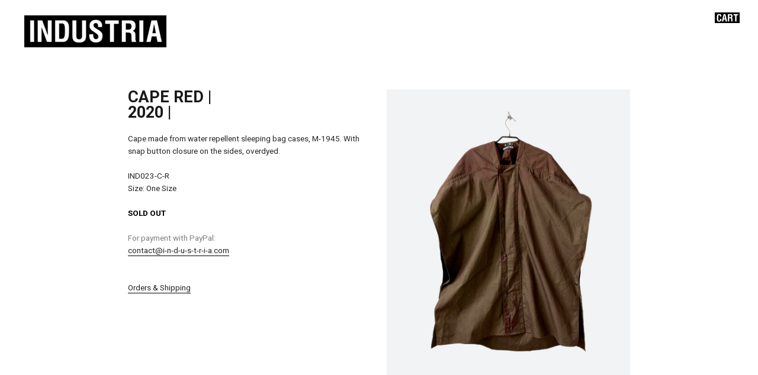

--- FILE ---
content_type: text/html; charset=UTF-8
request_url: https://i-n-d-u-s-t-r-i-a.com/IND023-C-R
body_size: 33837
content:
<!DOCTYPE html>
<!-- 

        Running on cargo.site

-->
<html lang="en" data-predefined-style="true" data-css-presets="true" data-css-preset data-typography-preset>
	<head>
<script>
				var __cargo_context__ = 'live';
				var __cargo_js_ver__ = 'c=3521555348';
				var __cargo_maint__ = false;
				
				
			</script>
					<meta http-equiv="X-UA-Compatible" content="IE=edge,chrome=1">
		<meta http-equiv="Content-Type" content="text/html; charset=utf-8">
		<meta name="viewport" content="initial-scale=1.0, maximum-scale=1.0, user-scalable=no">
		
			<meta name="robots" content="index,follow">
		<title>IND023-C-R — INDUSTRIA music-artwork-clothing-video</title>
		<meta name="description" content="  CAPE RED | 2020 |  Cape made from water repellent sleeping bag cases, M-1945. With snap button closure on the sides, overdyed. IND023-C-R Size:...">
				<meta name="twitter:card" content="summary_large_image">
		<meta name="twitter:title" content="IND023-C-R — INDUSTRIA music-artwork-clothing-video">
		<meta name="twitter:description" content="  CAPE RED | 2020 |  Cape made from water repellent sleeping bag cases, M-1945. With snap button closure on the sides, overdyed. IND023-C-R Size:...">
		<meta name="twitter:image" content="https://freight.cargo.site/w/1200/i/80b427db847c759c283e37fe8dea1211d883237a3347a9e24c6b9f66c02a60d4/IND023-C-R_0.jpg">
		<meta property="og:locale" content="en_US">
		<meta property="og:title" content="IND023-C-R — INDUSTRIA music-artwork-clothing-video">
		<meta property="og:description" content="  CAPE RED | 2020 |  Cape made from water repellent sleeping bag cases, M-1945. With snap button closure on the sides, overdyed. IND023-C-R Size:...">
		<meta property="og:url" content="https://i-n-d-u-s-t-r-i-a.com/IND023-C-R">
		<meta property="og:image" content="https://freight.cargo.site/w/1200/i/80b427db847c759c283e37fe8dea1211d883237a3347a9e24c6b9f66c02a60d4/IND023-C-R_0.jpg">
		<meta property="og:type" content="website">

		<link rel="preconnect" href="https://static.cargo.site" crossorigin>
		<link rel="preconnect" href="https://freight.cargo.site" crossorigin>

		<link rel="preconnect" href="https://fonts.gstatic.com" crossorigin>
				<link rel="preconnect" href="https://type.cargo.site" crossorigin>

		<!--<link rel="preload" href="https://static.cargo.site/assets/social/IconFont-Regular-0.9.3.woff2" as="font" type="font/woff" crossorigin>-->

		<META name="description" content="INDUSTRIA is a multi-disciplined art project by Robi Insinna combining different forms of artistic expression across music, artwork, clothing, video and products. INDUSTRIA LIMITED is a temporary space featuring INDUSTRIA music, artwork, clothing, video and performance.">

		<link href="https://freight.cargo.site/t/original/i/d760a9f73c2f6eb66c3b6b590b781c7c228c582576926d8fb82188440217ad76/IND-BADGE-FAVICON-neg.ico" rel="shortcut icon">
		<link href="https://i-n-d-u-s-t-r-i-a.com/rss" rel="alternate" type="application/rss+xml" title="INDUSTRIA music-artwork-clothing-video feed">

		<link href="//fonts.googleapis.com/css?family=Roboto:400,400italic,700,700italic&c=3521555348&" id="" rel="stylesheet" type="text/css" />
<link href="https://i-n-d-u-s-t-r-i-a.com/stylesheet?c=3521555348&1649236903" id="member_stylesheet" rel="stylesheet" type="text/css" />
<style id="">@font-face{font-family:Icons;src:url(https://static.cargo.site/assets/social/IconFont-Regular-0.9.3.woff2);unicode-range:U+E000-E15C,U+F0000,U+FE0E}@font-face{font-family:Icons;src:url(https://static.cargo.site/assets/social/IconFont-Regular-0.9.3.woff2);font-weight:240;unicode-range:U+E000-E15C,U+F0000,U+FE0E}@font-face{font-family:Icons;src:url(https://static.cargo.site/assets/social/IconFont-Regular-0.9.3.woff2);unicode-range:U+E000-E15C,U+F0000,U+FE0E;font-weight:400}@font-face{font-family:Icons;src:url(https://static.cargo.site/assets/social/IconFont-Regular-0.9.3.woff2);unicode-range:U+E000-E15C,U+F0000,U+FE0E;font-weight:600}@font-face{font-family:Icons;src:url(https://static.cargo.site/assets/social/IconFont-Regular-0.9.3.woff2);unicode-range:U+E000-E15C,U+F0000,U+FE0E;font-weight:800}@font-face{font-family:Icons;src:url(https://static.cargo.site/assets/social/IconFont-Regular-0.9.3.woff2);unicode-range:U+E000-E15C,U+F0000,U+FE0E;font-style:italic}@font-face{font-family:Icons;src:url(https://static.cargo.site/assets/social/IconFont-Regular-0.9.3.woff2);unicode-range:U+E000-E15C,U+F0000,U+FE0E;font-weight:200;font-style:italic}@font-face{font-family:Icons;src:url(https://static.cargo.site/assets/social/IconFont-Regular-0.9.3.woff2);unicode-range:U+E000-E15C,U+F0000,U+FE0E;font-weight:400;font-style:italic}@font-face{font-family:Icons;src:url(https://static.cargo.site/assets/social/IconFont-Regular-0.9.3.woff2);unicode-range:U+E000-E15C,U+F0000,U+FE0E;font-weight:600;font-style:italic}@font-face{font-family:Icons;src:url(https://static.cargo.site/assets/social/IconFont-Regular-0.9.3.woff2);unicode-range:U+E000-E15C,U+F0000,U+FE0E;font-weight:800;font-style:italic}body.iconfont-loading,body.iconfont-loading *{color:transparent!important}body{-moz-osx-font-smoothing:grayscale;-webkit-font-smoothing:antialiased;-webkit-text-size-adjust:none}body.no-scroll{overflow:hidden}/*!
 * Content
 */.page{word-wrap:break-word}:focus{outline:0}.pointer-events-none{pointer-events:none}.pointer-events-auto{pointer-events:auto}.pointer-events-none .page_content .audio-player,.pointer-events-none .page_content .shop_product,.pointer-events-none .page_content a,.pointer-events-none .page_content audio,.pointer-events-none .page_content button,.pointer-events-none .page_content details,.pointer-events-none .page_content iframe,.pointer-events-none .page_content img,.pointer-events-none .page_content input,.pointer-events-none .page_content video{pointer-events:auto}.pointer-events-none .page_content *>a,.pointer-events-none .page_content>a{position:relative}s *{text-transform:inherit}#toolset{position:fixed;bottom:10px;right:10px;z-index:8}.mobile #toolset,.template_site_inframe #toolset{display:none}#toolset a{display:block;height:24px;width:24px;margin:0;padding:0;text-decoration:none;background:rgba(0,0,0,.2)}#toolset a:hover{background:rgba(0,0,0,.8)}[data-adminview] #toolset a,[data-adminview] #toolset_admin a{background:rgba(0,0,0,.04);pointer-events:none;cursor:default}#toolset_admin a:active{background:rgba(0,0,0,.7)}#toolset_admin a svg>*{transform:scale(1.1) translate(0,-.5px);transform-origin:50% 50%}#toolset_admin a svg{pointer-events:none;width:100%!important;height:auto!important}#following-container{overflow:auto;-webkit-overflow-scrolling:touch}#following-container iframe{height:100%;width:100%;position:absolute;top:0;left:0;right:0;bottom:0}:root{--following-width:-400px;--following-animation-duration:450ms}@keyframes following-open{0%{transform:translateX(0)}100%{transform:translateX(var(--following-width))}}@keyframes following-open-inverse{0%{transform:translateX(0)}100%{transform:translateX(calc(-1 * var(--following-width)))}}@keyframes following-close{0%{transform:translateX(var(--following-width))}100%{transform:translateX(0)}}@keyframes following-close-inverse{0%{transform:translateX(calc(-1 * var(--following-width)))}100%{transform:translateX(0)}}body.animate-left{animation:following-open var(--following-animation-duration);animation-fill-mode:both;animation-timing-function:cubic-bezier(.24,1,.29,1)}#following-container.animate-left{animation:following-close-inverse var(--following-animation-duration);animation-fill-mode:both;animation-timing-function:cubic-bezier(.24,1,.29,1)}#following-container.animate-left #following-frame{animation:following-close var(--following-animation-duration);animation-fill-mode:both;animation-timing-function:cubic-bezier(.24,1,.29,1)}body.animate-right{animation:following-close var(--following-animation-duration);animation-fill-mode:both;animation-timing-function:cubic-bezier(.24,1,.29,1)}#following-container.animate-right{animation:following-open-inverse var(--following-animation-duration);animation-fill-mode:both;animation-timing-function:cubic-bezier(.24,1,.29,1)}#following-container.animate-right #following-frame{animation:following-open var(--following-animation-duration);animation-fill-mode:both;animation-timing-function:cubic-bezier(.24,1,.29,1)}.slick-slider{position:relative;display:block;-moz-box-sizing:border-box;box-sizing:border-box;-webkit-user-select:none;-moz-user-select:none;-ms-user-select:none;user-select:none;-webkit-touch-callout:none;-khtml-user-select:none;-ms-touch-action:pan-y;touch-action:pan-y;-webkit-tap-highlight-color:transparent}.slick-list{position:relative;display:block;overflow:hidden;margin:0;padding:0}.slick-list:focus{outline:0}.slick-list.dragging{cursor:pointer;cursor:hand}.slick-slider .slick-list,.slick-slider .slick-track{transform:translate3d(0,0,0);will-change:transform}.slick-track{position:relative;top:0;left:0;display:block}.slick-track:after,.slick-track:before{display:table;content:'';width:1px;height:1px;margin-top:-1px;margin-left:-1px}.slick-track:after{clear:both}.slick-loading .slick-track{visibility:hidden}.slick-slide{display:none;float:left;height:100%;min-height:1px}[dir=rtl] .slick-slide{float:right}.content .slick-slide img{display:inline-block}.content .slick-slide img:not(.image-zoom){cursor:pointer}.content .scrub .slick-list,.content .scrub .slick-slide img:not(.image-zoom){cursor:ew-resize}body.slideshow-scrub-dragging *{cursor:ew-resize!important}.content .slick-slide img:not([src]),.content .slick-slide img[src='']{width:100%;height:auto}.slick-slide.slick-loading img{display:none}.slick-slide.dragging img{pointer-events:none}.slick-initialized .slick-slide{display:block}.slick-loading .slick-slide{visibility:hidden}.slick-vertical .slick-slide{display:block;height:auto;border:1px solid transparent}.slick-arrow.slick-hidden{display:none}.slick-arrow{position:absolute;z-index:9;width:0;top:0;height:100%;cursor:pointer;will-change:opacity;-webkit-transition:opacity 333ms cubic-bezier(.4,0,.22,1);transition:opacity 333ms cubic-bezier(.4,0,.22,1)}.slick-arrow.hidden{opacity:0}.slick-arrow svg{position:absolute;width:36px;height:36px;top:0;left:0;right:0;bottom:0;margin:auto;transform:translate(.25px,.25px)}.slick-arrow svg.right-arrow{transform:translate(.25px,.25px) scaleX(-1)}.slick-arrow svg:active{opacity:.75}.slick-arrow svg .arrow-shape{fill:none!important;stroke:#fff;stroke-linecap:square}.slick-arrow svg .arrow-outline{fill:none!important;stroke-width:2.5px;stroke:rgba(0,0,0,.6);stroke-linecap:square}.slick-arrow.slick-next{right:0;text-align:right}.slick-next svg,.wallpaper-navigation .slick-next svg{margin-right:10px}.mobile .slick-next svg{margin-right:10px}.slick-arrow.slick-prev{text-align:left}.slick-prev svg,.wallpaper-navigation .slick-prev svg{margin-left:10px}.mobile .slick-prev svg{margin-left:10px}.loading_animation{display:none;vertical-align:middle;z-index:15;line-height:0;pointer-events:none;border-radius:100%}.loading_animation.hidden{display:none}.loading_animation.pulsing{opacity:0;display:inline-block;animation-delay:.1s;-webkit-animation-delay:.1s;-moz-animation-delay:.1s;animation-duration:12s;animation-iteration-count:infinite;animation:fade-pulse-in .5s ease-in-out;-moz-animation:fade-pulse-in .5s ease-in-out;-webkit-animation:fade-pulse-in .5s ease-in-out;-webkit-animation-fill-mode:forwards;-moz-animation-fill-mode:forwards;animation-fill-mode:forwards}.loading_animation.pulsing.no-delay{animation-delay:0s;-webkit-animation-delay:0s;-moz-animation-delay:0s}.loading_animation div{border-radius:100%}.loading_animation div svg{max-width:100%;height:auto}.loading_animation div,.loading_animation div svg{width:20px;height:20px}.loading_animation.full-width svg{width:100%;height:auto}.loading_animation.full-width.big svg{width:100px;height:100px}.loading_animation div svg>*{fill:#ccc}.loading_animation div{-webkit-animation:spin-loading 12s ease-out;-webkit-animation-iteration-count:infinite;-moz-animation:spin-loading 12s ease-out;-moz-animation-iteration-count:infinite;animation:spin-loading 12s ease-out;animation-iteration-count:infinite}.loading_animation.hidden{display:none}[data-backdrop] .loading_animation{position:absolute;top:15px;left:15px;z-index:99}.loading_animation.position-absolute.middle{top:calc(50% - 10px);left:calc(50% - 10px)}.loading_animation.position-absolute.topleft{top:0;left:0}.loading_animation.position-absolute.middleright{top:calc(50% - 10px);right:1rem}.loading_animation.position-absolute.middleleft{top:calc(50% - 10px);left:1rem}.loading_animation.gray div svg>*{fill:#999}.loading_animation.gray-dark div svg>*{fill:#666}.loading_animation.gray-darker div svg>*{fill:#555}.loading_animation.gray-light div svg>*{fill:#ccc}.loading_animation.white div svg>*{fill:rgba(255,255,255,.85)}.loading_animation.blue div svg>*{fill:#698fff}.loading_animation.inline{display:inline-block;margin-bottom:.5ex}.loading_animation.inline.left{margin-right:.5ex}@-webkit-keyframes fade-pulse-in{0%{opacity:0}50%{opacity:.5}100%{opacity:1}}@-moz-keyframes fade-pulse-in{0%{opacity:0}50%{opacity:.5}100%{opacity:1}}@keyframes fade-pulse-in{0%{opacity:0}50%{opacity:.5}100%{opacity:1}}@-webkit-keyframes pulsate{0%{opacity:1}50%{opacity:0}100%{opacity:1}}@-moz-keyframes pulsate{0%{opacity:1}50%{opacity:0}100%{opacity:1}}@keyframes pulsate{0%{opacity:1}50%{opacity:0}100%{opacity:1}}@-webkit-keyframes spin-loading{0%{transform:rotate(0)}9%{transform:rotate(1050deg)}18%{transform:rotate(-1090deg)}20%{transform:rotate(-1080deg)}23%{transform:rotate(-1080deg)}28%{transform:rotate(-1095deg)}29%{transform:rotate(-1065deg)}34%{transform:rotate(-1080deg)}35%{transform:rotate(-1050deg)}40%{transform:rotate(-1065deg)}41%{transform:rotate(-1035deg)}44%{transform:rotate(-1035deg)}47%{transform:rotate(-2160deg)}50%{transform:rotate(-2160deg)}56%{transform:rotate(45deg)}60%{transform:rotate(45deg)}80%{transform:rotate(6120deg)}100%{transform:rotate(0)}}@keyframes spin-loading{0%{transform:rotate(0)}9%{transform:rotate(1050deg)}18%{transform:rotate(-1090deg)}20%{transform:rotate(-1080deg)}23%{transform:rotate(-1080deg)}28%{transform:rotate(-1095deg)}29%{transform:rotate(-1065deg)}34%{transform:rotate(-1080deg)}35%{transform:rotate(-1050deg)}40%{transform:rotate(-1065deg)}41%{transform:rotate(-1035deg)}44%{transform:rotate(-1035deg)}47%{transform:rotate(-2160deg)}50%{transform:rotate(-2160deg)}56%{transform:rotate(45deg)}60%{transform:rotate(45deg)}80%{transform:rotate(6120deg)}100%{transform:rotate(0)}}[grid-row]{align-items:flex-start;box-sizing:border-box;display:-webkit-box;display:-webkit-flex;display:-ms-flexbox;display:flex;-webkit-flex-wrap:wrap;-ms-flex-wrap:wrap;flex-wrap:wrap}[grid-col]{box-sizing:border-box}[grid-row] [grid-col].empty:after{content:"\0000A0";cursor:text}body.mobile[data-adminview=content-editproject] [grid-row] [grid-col].empty:after{display:none}[grid-col=auto]{-webkit-box-flex:1;-webkit-flex:1;-ms-flex:1;flex:1}[grid-col=x12]{width:100%}[grid-col=x11]{width:50%}[grid-col=x10]{width:33.33%}[grid-col=x9]{width:25%}[grid-col=x8]{width:20%}[grid-col=x7]{width:16.666666667%}[grid-col=x6]{width:14.285714286%}[grid-col=x5]{width:12.5%}[grid-col=x4]{width:11.111111111%}[grid-col=x3]{width:10%}[grid-col=x2]{width:9.090909091%}[grid-col=x1]{width:8.333333333%}[grid-col="1"]{width:8.33333%}[grid-col="2"]{width:16.66667%}[grid-col="3"]{width:25%}[grid-col="4"]{width:33.33333%}[grid-col="5"]{width:41.66667%}[grid-col="6"]{width:50%}[grid-col="7"]{width:58.33333%}[grid-col="8"]{width:66.66667%}[grid-col="9"]{width:75%}[grid-col="10"]{width:83.33333%}[grid-col="11"]{width:91.66667%}[grid-col="12"]{width:100%}body.mobile [grid-responsive] [grid-col]{width:100%;-webkit-box-flex:none;-webkit-flex:none;-ms-flex:none;flex:none}[data-ce-host=true][contenteditable=true] [grid-pad]{pointer-events:none}[data-ce-host=true][contenteditable=true] [grid-pad]>*{pointer-events:auto}[grid-pad="0"]{padding:0}[grid-pad="0.25"]{padding:.125rem}[grid-pad="0.5"]{padding:.25rem}[grid-pad="0.75"]{padding:.375rem}[grid-pad="1"]{padding:.5rem}[grid-pad="1.25"]{padding:.625rem}[grid-pad="1.5"]{padding:.75rem}[grid-pad="1.75"]{padding:.875rem}[grid-pad="2"]{padding:1rem}[grid-pad="2.5"]{padding:1.25rem}[grid-pad="3"]{padding:1.5rem}[grid-pad="3.5"]{padding:1.75rem}[grid-pad="4"]{padding:2rem}[grid-pad="5"]{padding:2.5rem}[grid-pad="6"]{padding:3rem}[grid-pad="7"]{padding:3.5rem}[grid-pad="8"]{padding:4rem}[grid-pad="9"]{padding:4.5rem}[grid-pad="10"]{padding:5rem}[grid-gutter="0"]{margin:0}[grid-gutter="0.5"]{margin:-.25rem}[grid-gutter="1"]{margin:-.5rem}[grid-gutter="1.5"]{margin:-.75rem}[grid-gutter="2"]{margin:-1rem}[grid-gutter="2.5"]{margin:-1.25rem}[grid-gutter="3"]{margin:-1.5rem}[grid-gutter="3.5"]{margin:-1.75rem}[grid-gutter="4"]{margin:-2rem}[grid-gutter="5"]{margin:-2.5rem}[grid-gutter="6"]{margin:-3rem}[grid-gutter="7"]{margin:-3.5rem}[grid-gutter="8"]{margin:-4rem}[grid-gutter="10"]{margin:-5rem}[grid-gutter="12"]{margin:-6rem}[grid-gutter="14"]{margin:-7rem}[grid-gutter="16"]{margin:-8rem}[grid-gutter="18"]{margin:-9rem}[grid-gutter="20"]{margin:-10rem}small{max-width:100%;text-decoration:inherit}img:not([src]),img[src='']{outline:1px solid rgba(177,177,177,.4);outline-offset:-1px;content:url([data-uri])}img.image-zoom{cursor:-webkit-zoom-in;cursor:-moz-zoom-in;cursor:zoom-in}#imprimatur{color:#333;font-size:10px;font-family:-apple-system,BlinkMacSystemFont,"Segoe UI",Roboto,Oxygen,Ubuntu,Cantarell,"Open Sans","Helvetica Neue",sans-serif,"Sans Serif",Icons;/*!System*/position:fixed;opacity:.3;right:-28px;bottom:160px;transform:rotate(270deg);-ms-transform:rotate(270deg);-webkit-transform:rotate(270deg);z-index:8;text-transform:uppercase;color:#999;opacity:.5;padding-bottom:2px;text-decoration:none}.mobile #imprimatur{display:none}bodycopy cargo-link a{font-family:-apple-system,BlinkMacSystemFont,"Segoe UI",Roboto,Oxygen,Ubuntu,Cantarell,"Open Sans","Helvetica Neue",sans-serif,"Sans Serif",Icons;/*!System*/font-size:12px;font-style:normal;font-weight:400;transform:rotate(270deg);text-decoration:none;position:fixed!important;right:-27px;bottom:100px;text-decoration:none;letter-spacing:normal;background:0 0;border:0;border-bottom:0;outline:0}/*! PhotoSwipe Default UI CSS by Dmitry Semenov | photoswipe.com | MIT license */.pswp--has_mouse .pswp__button--arrow--left,.pswp--has_mouse .pswp__button--arrow--right,.pswp__ui{visibility:visible}.pswp--minimal--dark .pswp__top-bar,.pswp__button{background:0 0}.pswp,.pswp__bg,.pswp__container,.pswp__img--placeholder,.pswp__zoom-wrap,.quick-view-navigation{-webkit-backface-visibility:hidden}.pswp__button{cursor:pointer;opacity:1;-webkit-appearance:none;transition:opacity .2s;-webkit-box-shadow:none;box-shadow:none}.pswp__button-close>svg{top:10px;right:10px;margin-left:auto}.pswp--touch .quick-view-navigation{display:none}.pswp__ui{-webkit-font-smoothing:auto;opacity:1;z-index:1550}.quick-view-navigation{will-change:opacity;-webkit-transition:opacity 333ms cubic-bezier(.4,0,.22,1);transition:opacity 333ms cubic-bezier(.4,0,.22,1)}.quick-view-navigation .pswp__group .pswp__button{pointer-events:auto}.pswp__button>svg{position:absolute;width:36px;height:36px}.quick-view-navigation .pswp__group:active svg{opacity:.75}.pswp__button svg .shape-shape{fill:#fff}.pswp__button svg .shape-outline{fill:#000}.pswp__button-prev>svg{top:0;bottom:0;left:10px;margin:auto}.pswp__button-next>svg{top:0;bottom:0;right:10px;margin:auto}.quick-view-navigation .pswp__group .pswp__button-prev{position:absolute;left:0;top:0;width:0;height:100%}.quick-view-navigation .pswp__group .pswp__button-next{position:absolute;right:0;top:0;width:0;height:100%}.quick-view-navigation .close-button,.quick-view-navigation .left-arrow,.quick-view-navigation .right-arrow{transform:translate(.25px,.25px)}.quick-view-navigation .right-arrow{transform:translate(.25px,.25px) scaleX(-1)}.pswp__button svg .shape-outline{fill:transparent!important;stroke:#000;stroke-width:2.5px;stroke-linecap:square}.pswp__button svg .shape-shape{fill:transparent!important;stroke:#fff;stroke-width:1.5px;stroke-linecap:square}.pswp__bg,.pswp__scroll-wrap,.pswp__zoom-wrap{width:100%;position:absolute}.quick-view-navigation .pswp__group .pswp__button-close{margin:0}.pswp__container,.pswp__item,.pswp__zoom-wrap{right:0;bottom:0;top:0;position:absolute;left:0}.pswp__ui--hidden .pswp__button{opacity:.001}.pswp__ui--hidden .pswp__button,.pswp__ui--hidden .pswp__button *{pointer-events:none}.pswp .pswp__ui.pswp__ui--displaynone{display:none}.pswp__element--disabled{display:none!important}/*! PhotoSwipe main CSS by Dmitry Semenov | photoswipe.com | MIT license */.pswp{position:fixed;display:none;height:100%;width:100%;top:0;left:0;right:0;bottom:0;margin:auto;-ms-touch-action:none;touch-action:none;z-index:9999999;-webkit-text-size-adjust:100%;line-height:initial;letter-spacing:initial;outline:0}.pswp img{max-width:none}.pswp--zoom-disabled .pswp__img{cursor:default!important}.pswp--animate_opacity{opacity:.001;will-change:opacity;-webkit-transition:opacity 333ms cubic-bezier(.4,0,.22,1);transition:opacity 333ms cubic-bezier(.4,0,.22,1)}.pswp--open{display:block}.pswp--zoom-allowed .pswp__img{cursor:-webkit-zoom-in;cursor:-moz-zoom-in;cursor:zoom-in}.pswp--zoomed-in .pswp__img{cursor:-webkit-grab;cursor:-moz-grab;cursor:grab}.pswp--dragging .pswp__img{cursor:-webkit-grabbing;cursor:-moz-grabbing;cursor:grabbing}.pswp__bg{left:0;top:0;height:100%;opacity:0;transform:translateZ(0);will-change:opacity}.pswp__scroll-wrap{left:0;top:0;height:100%}.pswp__container,.pswp__zoom-wrap{-ms-touch-action:none;touch-action:none}.pswp__container,.pswp__img{-webkit-user-select:none;-moz-user-select:none;-ms-user-select:none;user-select:none;-webkit-tap-highlight-color:transparent;-webkit-touch-callout:none}.pswp__zoom-wrap{-webkit-transform-origin:left top;-ms-transform-origin:left top;transform-origin:left top;-webkit-transition:-webkit-transform 222ms cubic-bezier(.4,0,.22,1);transition:transform 222ms cubic-bezier(.4,0,.22,1)}.pswp__bg{-webkit-transition:opacity 222ms cubic-bezier(.4,0,.22,1);transition:opacity 222ms cubic-bezier(.4,0,.22,1)}.pswp--animated-in .pswp__bg,.pswp--animated-in .pswp__zoom-wrap{-webkit-transition:none;transition:none}.pswp--hide-overflow .pswp__scroll-wrap,.pswp--hide-overflow.pswp{overflow:hidden}.pswp__img{position:absolute;width:auto;height:auto;top:0;left:0}.pswp__img--placeholder--blank{background:#222}.pswp--ie .pswp__img{width:100%!important;height:auto!important;left:0;top:0}.pswp__ui--idle{opacity:0}.pswp__error-msg{position:absolute;left:0;top:50%;width:100%;text-align:center;font-size:14px;line-height:16px;margin-top:-8px;color:#ccc}.pswp__error-msg a{color:#ccc;text-decoration:underline}.pswp__error-msg{font-family:-apple-system,BlinkMacSystemFont,"Segoe UI",Roboto,Oxygen,Ubuntu,Cantarell,"Open Sans","Helvetica Neue",sans-serif}.quick-view.mouse-down .iframe-item{pointer-events:none!important}.quick-view-caption-positioner{pointer-events:none;width:100%;height:100%}.quick-view-caption-wrapper{margin:auto;position:absolute;bottom:0;left:0;right:0}.quick-view-horizontal-align-left .quick-view-caption-wrapper{margin-left:0}.quick-view-horizontal-align-right .quick-view-caption-wrapper{margin-right:0}[data-quick-view-caption]{transition:.1s opacity ease-in-out;position:absolute;bottom:0;left:0;right:0}.quick-view-horizontal-align-left [data-quick-view-caption]{text-align:left}.quick-view-horizontal-align-right [data-quick-view-caption]{text-align:right}.quick-view-caption{transition:.1s opacity ease-in-out}.quick-view-caption>*{display:inline-block}.quick-view-caption *{pointer-events:auto}.quick-view-caption.hidden{opacity:0}.shop_product .dropdown_wrapper{flex:0 0 100%;position:relative}.shop_product select{appearance:none;-moz-appearance:none;-webkit-appearance:none;outline:0;-webkit-font-smoothing:antialiased;-moz-osx-font-smoothing:grayscale;cursor:pointer;border-radius:0;white-space:nowrap;overflow:hidden!important;text-overflow:ellipsis}.shop_product select.dropdown::-ms-expand{display:none}.shop_product a{cursor:pointer;border-bottom:none;text-decoration:none}.shop_product a.out-of-stock{pointer-events:none}body.audio-player-dragging *{cursor:ew-resize!important}.audio-player{display:inline-flex;flex:1 0 calc(100% - 2px);width:calc(100% - 2px)}.audio-player .button{height:100%;flex:0 0 3.3rem;display:flex}.audio-player .separator{left:3.3rem;height:100%}.audio-player .buffer{width:0%;height:100%;transition:left .3s linear,width .3s linear}.audio-player.seeking .buffer{transition:left 0s,width 0s}.audio-player.seeking{user-select:none;-webkit-user-select:none;cursor:ew-resize}.audio-player.seeking *{user-select:none;-webkit-user-select:none;cursor:ew-resize}.audio-player .bar{overflow:hidden;display:flex;justify-content:space-between;align-content:center;flex-grow:1}.audio-player .progress{width:0%;height:100%;transition:width .3s linear}.audio-player.seeking .progress{transition:width 0s}.audio-player .pause,.audio-player .play{cursor:pointer;height:100%}.audio-player .note-icon{margin:auto 0;order:2;flex:0 1 auto}.audio-player .title{white-space:nowrap;overflow:hidden;text-overflow:ellipsis;pointer-events:none;user-select:none;padding:.5rem 0 .5rem 1rem;margin:auto auto auto 0;flex:0 3 auto;min-width:0;width:100%}.audio-player .total-time{flex:0 1 auto;margin:auto 0}.audio-player .current-time,.audio-player .play-text{flex:0 1 auto;margin:auto 0}.audio-player .stream-anim{user-select:none;margin:auto auto auto 0}.audio-player .stream-anim span{display:inline-block}.audio-player .buffer,.audio-player .current-time,.audio-player .note-svg,.audio-player .play-text,.audio-player .separator,.audio-player .total-time{user-select:none;pointer-events:none}.audio-player .buffer,.audio-player .play-text,.audio-player .progress{position:absolute}.audio-player,.audio-player .bar,.audio-player .button,.audio-player .current-time,.audio-player .note-icon,.audio-player .pause,.audio-player .play,.audio-player .total-time{position:relative}body.mobile .audio-player,body.mobile .audio-player *{-webkit-touch-callout:none}#standalone-admin-frame{border:0;width:400px;position:absolute;right:0;top:0;height:100vh;z-index:99}body[standalone-admin=true] #standalone-admin-frame{transform:translate(0,0)}body[standalone-admin=true] .main_container{width:calc(100% - 400px)}body[standalone-admin=false] #standalone-admin-frame{transform:translate(100%,0)}body[standalone-admin=false] .main_container{width:100%}.toggle_standaloneAdmin{position:fixed;top:0;right:400px;height:40px;width:40px;z-index:999;cursor:pointer;background-color:rgba(0,0,0,.4)}.toggle_standaloneAdmin:active{opacity:.7}body[standalone-admin=false] .toggle_standaloneAdmin{right:0}.toggle_standaloneAdmin *{color:#fff;fill:#fff}.toggle_standaloneAdmin svg{padding:6px;width:100%;height:100%;opacity:.85}body[standalone-admin=false] .toggle_standaloneAdmin #close,body[standalone-admin=true] .toggle_standaloneAdmin #backdropsettings{display:none}.toggle_standaloneAdmin>div{width:100%;height:100%}#admin_toggle_button{position:fixed;top:50%;transform:translate(0,-50%);right:400px;height:36px;width:12px;z-index:999;cursor:pointer;background-color:rgba(0,0,0,.09);padding-left:2px;margin-right:5px}#admin_toggle_button .bar{content:'';background:rgba(0,0,0,.09);position:fixed;width:5px;bottom:0;top:0;z-index:10}#admin_toggle_button:active{background:rgba(0,0,0,.065)}#admin_toggle_button *{color:#fff;fill:#fff}#admin_toggle_button svg{padding:0;width:16px;height:36px;margin-left:1px;opacity:1}#admin_toggle_button svg *{fill:#fff;opacity:1}#admin_toggle_button[data-state=closed] .toggle_admin_close{display:none}#admin_toggle_button[data-state=closed],#admin_toggle_button[data-state=closed] .toggle_admin_open{width:20px;cursor:pointer;margin:0}#admin_toggle_button[data-state=closed] svg{margin-left:2px}#admin_toggle_button[data-state=open] .toggle_admin_open{display:none}select,select *{text-rendering:auto!important}b b{font-weight:inherit}*{-webkit-box-sizing:border-box;-moz-box-sizing:border-box;box-sizing:border-box}customhtml>*{position:relative;z-index:10}body,html{min-height:100vh;margin:0;padding:0}html{touch-action:manipulation;position:relative;background-color:#fff}.main_container{min-height:100vh;width:100%;overflow:hidden}.container{display:-webkit-box;display:-webkit-flex;display:-moz-box;display:-ms-flexbox;display:flex;-webkit-flex-wrap:wrap;-moz-flex-wrap:wrap;-ms-flex-wrap:wrap;flex-wrap:wrap;max-width:100%;width:100%;overflow:visible}.container{align-items:flex-start;-webkit-align-items:flex-start}.page{z-index:2}.page ul li>text-limit{display:block}.content,.content_container,.pinned{-webkit-flex:1 0 auto;-moz-flex:1 0 auto;-ms-flex:1 0 auto;flex:1 0 auto;max-width:100%}.content_container{width:100%}.content_container.full_height{min-height:100vh}.page_background{position:absolute;top:0;left:0;width:100%;height:100%}.page_container{position:relative;overflow:visible;width:100%}.backdrop{position:absolute;top:0;z-index:1;width:100%;height:100%;max-height:100vh}.backdrop>div{position:absolute;top:0;left:0;width:100%;height:100%;-webkit-backface-visibility:hidden;backface-visibility:hidden;transform:translate3d(0,0,0);contain:strict}[data-backdrop].backdrop>div[data-overflowing]{max-height:100vh;position:absolute;top:0;left:0}body.mobile [split-responsive]{display:flex;flex-direction:column}body.mobile [split-responsive] .container{width:100%;order:2}body.mobile [split-responsive] .backdrop{position:relative;height:50vh;width:100%;order:1}body.mobile [split-responsive] [data-auxiliary].backdrop{position:absolute;height:50vh;width:100%;order:1}.page{position:relative;z-index:2}img[data-align=left]{float:left}img[data-align=right]{float:right}[data-rotation]{transform-origin:center center}.content .page_content:not([contenteditable=true]) [data-draggable]{pointer-events:auto!important;backface-visibility:hidden}.preserve-3d{-moz-transform-style:preserve-3d;transform-style:preserve-3d}.content .page_content:not([contenteditable=true]) [data-draggable] iframe{pointer-events:none!important}.dragging-active iframe{pointer-events:none!important}.content .page_content:not([contenteditable=true]) [data-draggable]:active{opacity:1}.content .scroll-transition-fade{transition:transform 1s ease-in-out,opacity .8s ease-in-out}.content .scroll-transition-fade.below-viewport{opacity:0;transform:translateY(40px)}.mobile.full_width .page_container:not([split-layout]) .container_width{width:100%}[data-view=pinned_bottom] .bottom_pin_invisibility{visibility:hidden}.pinned{position:relative;width:100%}.pinned .page_container.accommodate:not(.fixed):not(.overlay){z-index:2}.pinned .page_container.overlay{position:absolute;z-index:4}.pinned .page_container.overlay.fixed{position:fixed}.pinned .page_container.overlay.fixed .page{max-height:100vh;-webkit-overflow-scrolling:touch}.pinned .page_container.overlay.fixed .page.allow-scroll{overflow-y:auto;overflow-x:hidden}.pinned .page_container.overlay.fixed .page.allow-scroll{align-items:flex-start;-webkit-align-items:flex-start}.pinned .page_container .page.allow-scroll::-webkit-scrollbar{width:0;background:0 0;display:none}.pinned.pinned_top .page_container.overlay{left:0;top:0}.pinned.pinned_bottom .page_container.overlay{left:0;bottom:0}div[data-container=set]:empty{margin-top:1px}.thumbnails{position:relative;z-index:1}[thumbnails=grid]{align-items:baseline}[thumbnails=justify] .thumbnail{box-sizing:content-box}[thumbnails][data-padding-zero] .thumbnail{margin-bottom:-1px}[thumbnails=montessori] .thumbnail{pointer-events:auto;position:absolute}[thumbnails] .thumbnail>a{display:block;text-decoration:none}[thumbnails=montessori]{height:0}[thumbnails][data-resizing],[thumbnails][data-resizing] *{cursor:nwse-resize}[thumbnails] .thumbnail .resize-handle{cursor:nwse-resize;width:26px;height:26px;padding:5px;position:absolute;opacity:.75;right:-1px;bottom:-1px;z-index:100}[thumbnails][data-resizing] .resize-handle{display:none}[thumbnails] .thumbnail .resize-handle svg{position:absolute;top:0;left:0}[thumbnails] .thumbnail .resize-handle:hover{opacity:1}[data-can-move].thumbnail .resize-handle svg .resize_path_outline{fill:#fff}[data-can-move].thumbnail .resize-handle svg .resize_path{fill:#000}[thumbnails=montessori] .thumbnail_sizer{height:0;width:100%;position:relative;padding-bottom:100%;pointer-events:none}[thumbnails] .thumbnail img{display:block;min-height:3px;margin-bottom:0}[thumbnails] .thumbnail img:not([src]),img[src=""]{margin:0!important;width:100%;min-height:3px;height:100%!important;position:absolute}[aspect-ratio="1x1"].thumb_image{height:0;padding-bottom:100%;overflow:hidden}[aspect-ratio="4x3"].thumb_image{height:0;padding-bottom:75%;overflow:hidden}[aspect-ratio="16x9"].thumb_image{height:0;padding-bottom:56.25%;overflow:hidden}[thumbnails] .thumb_image{width:100%;position:relative}[thumbnails][thumbnail-vertical-align=top]{align-items:flex-start}[thumbnails][thumbnail-vertical-align=middle]{align-items:center}[thumbnails][thumbnail-vertical-align=bottom]{align-items:baseline}[thumbnails][thumbnail-horizontal-align=left]{justify-content:flex-start}[thumbnails][thumbnail-horizontal-align=middle]{justify-content:center}[thumbnails][thumbnail-horizontal-align=right]{justify-content:flex-end}.thumb_image.default_image>svg{position:absolute;top:0;left:0;bottom:0;right:0;width:100%;height:100%}.thumb_image.default_image{outline:1px solid #ccc;outline-offset:-1px;position:relative}.mobile.full_width [data-view=Thumbnail] .thumbnails_width{width:100%}.content [data-draggable] a:active,.content [data-draggable] img:active{opacity:initial}.content .draggable-dragging{opacity:initial}[data-draggable].draggable_visible{visibility:visible}[data-draggable].draggable_hidden{visibility:hidden}.gallery_card [data-draggable],.marquee [data-draggable]{visibility:inherit}[data-draggable]{visibility:visible;background-color:rgba(0,0,0,.003)}#site_menu_panel_container .image-gallery:not(.initialized){height:0;padding-bottom:100%;min-height:initial}.image-gallery:not(.initialized){min-height:100vh;visibility:hidden;width:100%}.image-gallery .gallery_card img{display:block;width:100%;height:auto}.image-gallery .gallery_card{transform-origin:center}.image-gallery .gallery_card.dragging{opacity:.1;transform:initial!important}.image-gallery:not([image-gallery=slideshow]) .gallery_card iframe:only-child,.image-gallery:not([image-gallery=slideshow]) .gallery_card video:only-child{width:100%;height:100%;top:0;left:0;position:absolute}.image-gallery[image-gallery=slideshow] .gallery_card video[muted][autoplay]:not([controls]),.image-gallery[image-gallery=slideshow] .gallery_card video[muted][data-autoplay]:not([controls]){pointer-events:none}.image-gallery [image-gallery-pad="0"] video:only-child{object-fit:cover;height:calc(100% + 1px)}div.image-gallery>a,div.image-gallery>iframe,div.image-gallery>img,div.image-gallery>video{display:none}[image-gallery-row]{align-items:flex-start;box-sizing:border-box;display:-webkit-box;display:-webkit-flex;display:-ms-flexbox;display:flex;-webkit-flex-wrap:wrap;-ms-flex-wrap:wrap;flex-wrap:wrap}.image-gallery .gallery_card_image{width:100%;position:relative}[data-predefined-style=true] .image-gallery a.gallery_card{display:block;border:none}[image-gallery-col]{box-sizing:border-box}[image-gallery-col=x12]{width:100%}[image-gallery-col=x11]{width:50%}[image-gallery-col=x10]{width:33.33%}[image-gallery-col=x9]{width:25%}[image-gallery-col=x8]{width:20%}[image-gallery-col=x7]{width:16.666666667%}[image-gallery-col=x6]{width:14.285714286%}[image-gallery-col=x5]{width:12.5%}[image-gallery-col=x4]{width:11.111111111%}[image-gallery-col=x3]{width:10%}[image-gallery-col=x2]{width:9.090909091%}[image-gallery-col=x1]{width:8.333333333%}.content .page_content [image-gallery-pad].image-gallery{pointer-events:none}.content .page_content [image-gallery-pad].image-gallery .gallery_card_image>*,.content .page_content [image-gallery-pad].image-gallery .gallery_image_caption{pointer-events:auto}.content .page_content [image-gallery-pad="0"]{padding:0}.content .page_content [image-gallery-pad="0.25"]{padding:.125rem}.content .page_content [image-gallery-pad="0.5"]{padding:.25rem}.content .page_content [image-gallery-pad="0.75"]{padding:.375rem}.content .page_content [image-gallery-pad="1"]{padding:.5rem}.content .page_content [image-gallery-pad="1.25"]{padding:.625rem}.content .page_content [image-gallery-pad="1.5"]{padding:.75rem}.content .page_content [image-gallery-pad="1.75"]{padding:.875rem}.content .page_content [image-gallery-pad="2"]{padding:1rem}.content .page_content [image-gallery-pad="2.5"]{padding:1.25rem}.content .page_content [image-gallery-pad="3"]{padding:1.5rem}.content .page_content [image-gallery-pad="3.5"]{padding:1.75rem}.content .page_content [image-gallery-pad="4"]{padding:2rem}.content .page_content [image-gallery-pad="5"]{padding:2.5rem}.content .page_content [image-gallery-pad="6"]{padding:3rem}.content .page_content [image-gallery-pad="7"]{padding:3.5rem}.content .page_content [image-gallery-pad="8"]{padding:4rem}.content .page_content [image-gallery-pad="9"]{padding:4.5rem}.content .page_content [image-gallery-pad="10"]{padding:5rem}.content .page_content [image-gallery-gutter="0"]{margin:0}.content .page_content [image-gallery-gutter="0.5"]{margin:-.25rem}.content .page_content [image-gallery-gutter="1"]{margin:-.5rem}.content .page_content [image-gallery-gutter="1.5"]{margin:-.75rem}.content .page_content [image-gallery-gutter="2"]{margin:-1rem}.content .page_content [image-gallery-gutter="2.5"]{margin:-1.25rem}.content .page_content [image-gallery-gutter="3"]{margin:-1.5rem}.content .page_content [image-gallery-gutter="3.5"]{margin:-1.75rem}.content .page_content [image-gallery-gutter="4"]{margin:-2rem}.content .page_content [image-gallery-gutter="5"]{margin:-2.5rem}.content .page_content [image-gallery-gutter="6"]{margin:-3rem}.content .page_content [image-gallery-gutter="7"]{margin:-3.5rem}.content .page_content [image-gallery-gutter="8"]{margin:-4rem}.content .page_content [image-gallery-gutter="10"]{margin:-5rem}.content .page_content [image-gallery-gutter="12"]{margin:-6rem}.content .page_content [image-gallery-gutter="14"]{margin:-7rem}.content .page_content [image-gallery-gutter="16"]{margin:-8rem}.content .page_content [image-gallery-gutter="18"]{margin:-9rem}.content .page_content [image-gallery-gutter="20"]{margin:-10rem}[image-gallery=slideshow]:not(.initialized)>*{min-height:1px;opacity:0;min-width:100%}[image-gallery=slideshow][data-constrained-by=height] [image-gallery-vertical-align].slick-track{align-items:flex-start}[image-gallery=slideshow] img.image-zoom:active{opacity:initial}[image-gallery=slideshow].slick-initialized .gallery_card{pointer-events:none}[image-gallery=slideshow].slick-initialized .gallery_card.slick-current{pointer-events:auto}[image-gallery=slideshow] .gallery_card:not(.has_caption){line-height:0}.content .page_content [image-gallery=slideshow].image-gallery>*{pointer-events:auto}.content [image-gallery=slideshow].image-gallery.slick-initialized .gallery_card{overflow:hidden;margin:0;display:flex;flex-flow:row wrap;flex-shrink:0}.content [image-gallery=slideshow].image-gallery.slick-initialized .gallery_card.slick-current{overflow:visible}[image-gallery=slideshow] .gallery_image_caption{opacity:1;transition:opacity .3s;-webkit-transition:opacity .3s;width:100%;margin-left:auto;margin-right:auto;clear:both}[image-gallery-horizontal-align=left] .gallery_image_caption{text-align:left}[image-gallery-horizontal-align=middle] .gallery_image_caption{text-align:center}[image-gallery-horizontal-align=right] .gallery_image_caption{text-align:right}[image-gallery=slideshow][data-slideshow-in-transition] .gallery_image_caption{opacity:0;transition:opacity .3s;-webkit-transition:opacity .3s}[image-gallery=slideshow] .gallery_card_image{width:initial;margin:0;display:inline-block}[image-gallery=slideshow] .gallery_card img{margin:0;display:block}[image-gallery=slideshow][data-exploded]{align-items:flex-start;box-sizing:border-box;display:-webkit-box;display:-webkit-flex;display:-ms-flexbox;display:flex;-webkit-flex-wrap:wrap;-ms-flex-wrap:wrap;flex-wrap:wrap;justify-content:flex-start;align-content:flex-start}[image-gallery=slideshow][data-exploded] .gallery_card{padding:1rem;width:16.666%}[image-gallery=slideshow][data-exploded] .gallery_card_image{height:0;display:block;width:100%}[image-gallery=grid]{align-items:baseline}[image-gallery=grid] .gallery_card.has_caption .gallery_card_image{display:block}[image-gallery=grid] [image-gallery-pad="0"].gallery_card{margin-bottom:-1px}[image-gallery=grid] .gallery_card img{margin:0}[image-gallery=columns] .gallery_card img{margin:0}[image-gallery=justify]{align-items:flex-start}[image-gallery=justify] .gallery_card img{margin:0}[image-gallery=montessori][image-gallery-row]{display:block}[image-gallery=montessori] a.gallery_card,[image-gallery=montessori] div.gallery_card{position:absolute;pointer-events:auto}[image-gallery=montessori][data-can-move] .gallery_card,[image-gallery=montessori][data-can-move] .gallery_card .gallery_card_image,[image-gallery=montessori][data-can-move] .gallery_card .gallery_card_image>*{cursor:move}[image-gallery=montessori]{position:relative;height:0}[image-gallery=freeform] .gallery_card{position:relative}[image-gallery=freeform] [image-gallery-pad="0"].gallery_card{margin-bottom:-1px}[image-gallery-vertical-align]{display:flex;flex-flow:row wrap}[image-gallery-vertical-align].slick-track{display:flex;flex-flow:row nowrap}.image-gallery .slick-list{margin-bottom:-.3px}[image-gallery-vertical-align=top]{align-content:flex-start;align-items:flex-start}[image-gallery-vertical-align=middle]{align-items:center;align-content:center}[image-gallery-vertical-align=bottom]{align-content:flex-end;align-items:flex-end}[image-gallery-horizontal-align=left]{justify-content:flex-start}[image-gallery-horizontal-align=middle]{justify-content:center}[image-gallery-horizontal-align=right]{justify-content:flex-end}.image-gallery[data-resizing],.image-gallery[data-resizing] *{cursor:nwse-resize!important}.image-gallery .gallery_card .resize-handle,.image-gallery .gallery_card .resize-handle *{cursor:nwse-resize!important}.image-gallery .gallery_card .resize-handle{width:26px;height:26px;padding:5px;position:absolute;opacity:.75;right:-1px;bottom:-1px;z-index:10}.image-gallery[data-resizing] .resize-handle{display:none}.image-gallery .gallery_card .resize-handle svg{cursor:nwse-resize!important;position:absolute;top:0;left:0}.image-gallery .gallery_card .resize-handle:hover{opacity:1}[data-can-move].gallery_card .resize-handle svg .resize_path_outline{fill:#fff}[data-can-move].gallery_card .resize-handle svg .resize_path{fill:#000}[image-gallery=montessori] .thumbnail_sizer{height:0;width:100%;position:relative;padding-bottom:100%;pointer-events:none}#site_menu_button{display:block;text-decoration:none;pointer-events:auto;z-index:9;vertical-align:top;cursor:pointer;box-sizing:content-box;font-family:Icons}#site_menu_button.custom_icon{padding:0;line-height:0}#site_menu_button.custom_icon img{width:100%;height:auto}#site_menu_wrapper.disabled #site_menu_button{display:none}#site_menu_wrapper.mobile_only #site_menu_button{display:none}body.mobile #site_menu_wrapper.mobile_only:not(.disabled) #site_menu_button:not(.active){display:block}#site_menu_panel_container[data-type=cargo_menu] #site_menu_panel{display:block;position:fixed;top:0;right:0;bottom:0;left:0;z-index:10;cursor:default}.site_menu{pointer-events:auto;position:absolute;z-index:11;top:0;bottom:0;line-height:0;max-width:400px;min-width:300px;font-size:20px;text-align:left;background:rgba(20,20,20,.95);padding:20px 30px 90px 30px;overflow-y:auto;overflow-x:hidden;display:-webkit-box;display:-webkit-flex;display:-ms-flexbox;display:flex;-webkit-box-orient:vertical;-webkit-box-direction:normal;-webkit-flex-direction:column;-ms-flex-direction:column;flex-direction:column;-webkit-box-pack:start;-webkit-justify-content:flex-start;-ms-flex-pack:start;justify-content:flex-start}body.mobile #site_menu_wrapper .site_menu{-webkit-overflow-scrolling:touch;min-width:auto;max-width:100%;width:100%;padding:20px}#site_menu_wrapper[data-sitemenu-position=bottom-left] #site_menu,#site_menu_wrapper[data-sitemenu-position=top-left] #site_menu{left:0}#site_menu_wrapper[data-sitemenu-position=bottom-right] #site_menu,#site_menu_wrapper[data-sitemenu-position=top-right] #site_menu{right:0}#site_menu_wrapper[data-type=page] .site_menu{right:0;left:0;width:100%;padding:0;margin:0;background:0 0}.site_menu_wrapper.open .site_menu{display:block}.site_menu div{display:block}.site_menu a{text-decoration:none;display:inline-block;color:rgba(255,255,255,.75);max-width:100%;overflow:hidden;white-space:nowrap;text-overflow:ellipsis;line-height:1.4}.site_menu div a.active{color:rgba(255,255,255,.4)}.site_menu div.set-link>a{font-weight:700}.site_menu div.hidden{display:none}.site_menu .close{display:block;position:absolute;top:0;right:10px;font-size:60px;line-height:50px;font-weight:200;color:rgba(255,255,255,.4);cursor:pointer;user-select:none}#site_menu_panel_container .page_container{position:relative;overflow:hidden;background:0 0;z-index:2}#site_menu_panel_container .site_menu_page_wrapper{position:fixed;top:0;left:0;overflow-y:auto;-webkit-overflow-scrolling:touch;height:100%;width:100%;z-index:100}#site_menu_panel_container .site_menu_page_wrapper .backdrop{pointer-events:none}#site_menu_panel_container #site_menu_page_overlay{position:fixed;top:0;right:0;bottom:0;left:0;cursor:default;z-index:1}#shop_button{display:block;text-decoration:none;pointer-events:auto;z-index:9;vertical-align:top;cursor:pointer;box-sizing:content-box;font-family:Icons}#shop_button.custom_icon{padding:0;line-height:0}#shop_button.custom_icon img{width:100%;height:auto}#shop_button.disabled{display:none}.loading[data-loading]{display:none;position:fixed;bottom:8px;left:8px;z-index:100}.new_site_button_wrapper{font-size:1.8rem;font-weight:400;color:rgba(0,0,0,.85);font-family:-apple-system,BlinkMacSystemFont,'Segoe UI',Roboto,Oxygen,Ubuntu,Cantarell,'Open Sans','Helvetica Neue',sans-serif,'Sans Serif',Icons;font-style:normal;line-height:1.4;color:#fff;position:fixed;bottom:0;right:0;z-index:999}body.template_site #toolset{display:none!important}body.mobile .new_site_button{display:none}.new_site_button{display:flex;height:44px;cursor:pointer}.new_site_button .plus{width:44px;height:100%}.new_site_button .plus svg{width:100%;height:100%}.new_site_button .plus svg line{stroke:#000;stroke-width:2px}.new_site_button .plus:after,.new_site_button .plus:before{content:'';width:30px;height:2px}.new_site_button .text{background:#0fce83;display:none;padding:7.5px 15px 7.5px 15px;height:100%;font-size:20px;color:#222}.new_site_button:active{opacity:.8}.new_site_button.show_full .text{display:block}.new_site_button.show_full .plus{display:none}html:not(.admin-wrapper) .template_site #confirm_modal [data-progress] .progress-indicator:after{content:'Generating Site...';padding:7.5px 15px;right:-200px;color:#000}bodycopy svg.marker-overlay,bodycopy svg.marker-overlay *{transform-origin:0 0;-webkit-transform-origin:0 0;box-sizing:initial}bodycopy svg#svgroot{box-sizing:initial}bodycopy svg.marker-overlay{padding:inherit;position:absolute;left:0;top:0;width:100%;height:100%;min-height:1px;overflow:visible;pointer-events:none;z-index:999}bodycopy svg.marker-overlay *{pointer-events:initial}bodycopy svg.marker-overlay text{letter-spacing:initial}bodycopy svg.marker-overlay a{cursor:pointer}.marquee:not(.torn-down){overflow:hidden;width:100%;position:relative;padding-bottom:.25em;padding-top:.25em;margin-bottom:-.25em;margin-top:-.25em;contain:layout}.marquee .marquee_contents{will-change:transform;display:flex;flex-direction:column}.marquee[behavior][direction].torn-down{white-space:normal}.marquee[behavior=bounce] .marquee_contents{display:block;float:left;clear:both}.marquee[behavior=bounce] .marquee_inner{display:block}.marquee[behavior=bounce][direction=vertical] .marquee_contents{width:100%}.marquee[behavior=bounce][direction=diagonal] .marquee_inner:last-child,.marquee[behavior=bounce][direction=vertical] .marquee_inner:last-child{position:relative;visibility:hidden}.marquee[behavior=bounce][direction=horizontal],.marquee[behavior=scroll][direction=horizontal]{white-space:pre}.marquee[behavior=scroll][direction=horizontal] .marquee_contents{display:inline-flex;white-space:nowrap;min-width:100%}.marquee[behavior=scroll][direction=horizontal] .marquee_inner{min-width:100%}.marquee[behavior=scroll] .marquee_inner:first-child{will-change:transform;position:absolute;width:100%;top:0;left:0}.cycle{display:none}</style>
<script type="text/json" data-set="defaults" >{"current_offset":0,"current_page":1,"cargo_url":"industrialtd","is_domain":true,"is_mobile":false,"is_tablet":false,"is_phone":false,"api_path":"https:\/\/i-n-d-u-s-t-r-i-a.com\/_api","is_editor":false,"is_template":false,"is_direct_link":true,"direct_link_pid":15865514}</script>
<script type="text/json" data-set="DisplayOptions" >{"user_id":449131,"pagination_count":24,"title_in_project":true,"disable_project_scroll":false,"learning_cargo_seen":true,"resource_url":null,"use_sets":null,"sets_are_clickable":null,"set_links_position":null,"sticky_pages":null,"total_projects":0,"slideshow_responsive":false,"slideshow_thumbnails_header":true,"layout_options":{"content_position":"center_cover","content_width":"100","content_margin":"5","main_margin":"2.4","text_alignment":"text_left","vertical_position":"vertical_top","bgcolor":"rgb(255, 255, 255)","WebFontConfig":{"Persona":{"families":{"Roboto":{"variants":["n4"]},"Neue Haas Grotesk":{"variants":["n4","i4","n5","i5","n7","i7"]}}},"Google":{"families":{"Roboto":{"variants":["400","400italic","700","700italic"]}}},"System":{"families":{"-apple-system":{"variants":["n4","i4","n7","i7"]}}}},"links_orientation":"links_horizontal","viewport_size":"phone","mobile_zoom":"27","mobile_view":"desktop","mobile_padding":"-7.5","mobile_formatting":false,"width_unit":"rem","text_width":"66","is_feed":false,"limit_vertical_images":false,"image_zoom":true,"mobile_images_full_width":true,"responsive_columns":"1","responsive_thumbnails_padding":"0.7","enable_sitemenu":false,"sitemenu_mobileonly":false,"menu_position":"top-left","sitemenu_option":"cargo_menu","responsive_row_height":"75","advanced_padding_enabled":false,"main_margin_top":"2.4","main_margin_right":"2.4","main_margin_bottom":"2.4","main_margin_left":"2.4","mobile_pages_full_width":true,"scroll_transition":true,"image_full_zoom":true,"quick_view_height":"100","quick_view_width":"100","quick_view_alignment":"quick_view_center_center","advanced_quick_view_padding_enabled":false,"quick_view_padding":"2.5","quick_view_padding_top":"2.5","quick_view_padding_bottom":"2.5","quick_view_padding_left":"2.5","quick_view_padding_right":"2.5","quick_content_alignment":"quick_content_center_center","close_quick_view_on_scroll":true,"show_quick_view_ui":true,"quick_view_bgcolor":"","quick_view_caption":false},"element_sort":{"no-group":[{"name":"Navigation","isActive":true},{"name":"Header Text","isActive":true},{"name":"Content","isActive":true},{"name":"Header Image","isActive":false}]},"site_menu_options":{"display_type":"cargo_menu","enable":false,"mobile_only":false,"position":"top-right","single_page_id":null,"icon":"\ue130","show_homepage":false,"single_page_url":"Menu","custom_icon":false},"ecommerce_options":{"enable_ecommerce_button":true,"shop_button_position":"top-right","shop_icon":null,"custom_icon":"\/\/freight.cargo.site\/t\/original\/i\/3d1e531ef1dd2402d62640c90fa9ff3c438970740bc05ec7f649c4871facbda0\/cart-icon2.jpg","shop_icon_text":"Cart &lt;(#)&gt;","icon":"","enable_geofencing":false,"enabled_countries":["AF","AX","AL","DZ","AS","AD","AO","AI","AQ","AG","AR","AM","AW","AU","AT","AZ","BS","BH","BD","BB","BY","BE","BZ","BJ","BM","BT","BO","BQ","BA","BW","BV","BR","IO","BN","BG","BF","BI","KH","CM","CA","CV","KY","CF","TD","CL","CN","CX","CC","CO","KM","CG","CD","CK","CR","CI","HR","CU","CW","CY","CZ","DK","DJ","DM","DO","EC","EG","SV","GQ","ER","EE","ET","FK","FO","FJ","FI","FR","GF","PF","TF","GA","GM","GE","DE","GH","GI","GR","GL","GD","GP","GU","GT","GG","GN","GW","GY","HT","HM","VA","HN","HK","HU","IS","IN","ID","IR","IQ","IE","IM","IL","IT","JM","JP","JE","JO","KZ","KE","KI","KP","KR","KW","KG","LA","LV","LB","LS","LR","LY","LI","LT","LU","MO","MK","MG","MW","MY","MV","ML","MT","MH","MQ","MR","MU","YT","MX","FM","MD","MC","MN","ME","MS","MA","MZ","MM","NA","NR","NP","NL","NC","NZ","NI","NE","NG","NU","NF","MP","NO","OM","PK","PW","PS","PA","PG","PY","PE","PH","PN","PL","PT","PR","QA","RE","RO","RU","RW","BL","SH","KN","LC","MF","PM","VC","WS","SM","ST","SA","SN","RS","SC","SL","SG","SX","SK","SI","SB","SO","ZA","GS","SS","ES","LK","SD","SR","SJ","SZ","SE","CH","SY","TW","TJ","TZ","TH","TL","TG","TK","TO","TT","TN","TR","TM","TC","TV","UG","UA","AE","GB","US","UM","UY","UZ","VU","VE","VN","VG","VI","WF","EH","YE","ZM","ZW"]}}</script>
<script type="text/json" data-set="Site" >{"id":"449131","direct_link":"https:\/\/i-n-d-u-s-t-r-i-a.com","display_url":"i-n-d-u-s-t-r-i-a.com","site_url":"industrialtd","account_shop_id":15579,"has_ecommerce":false,"has_shop":true,"ecommerce_key_public":null,"cargo_spark_button":false,"following_url":null,"website_title":"INDUSTRIA music-artwork-clothing-video","meta_tags":"","meta_description":"","meta_head":"<META name=\"description\" content=\"INDUSTRIA is a multi-disciplined art project by Robi Insinna combining different forms of artistic expression across music, artwork, clothing, video and products. INDUSTRIA LIMITED is a temporary space featuring INDUSTRIA music, artwork, clothing, video and performance.\">","homepage_id":"21496153","css_url":"https:\/\/i-n-d-u-s-t-r-i-a.com\/stylesheet","rss_url":"https:\/\/i-n-d-u-s-t-r-i-a.com\/rss","js_url":"\/_jsapps\/design\/design.js","favicon_url":"https:\/\/freight.cargo.site\/t\/original\/i\/d760a9f73c2f6eb66c3b6b590b781c7c228c582576926d8fb82188440217ad76\/IND-BADGE-FAVICON-neg.ico","home_url":"https:\/\/cargo.site","auth_url":"https:\/\/cargo.site","profile_url":null,"profile_width":0,"profile_height":0,"social_image_url":"https:\/\/freight.cargo.site\/i\/38b75423be9cbdb4b5c66912679e632d5f93073feeab75426166089082687429\/IND-BADGE-BC.jpg","social_width":963,"social_height":963,"social_description":"INDUSTRIA is a multi-disciplined art project by Robi Insinna combining different forms of artistic expression across music, artwork, clothing, video and products. INDUSTRIA LIMITED is a temporary space featuring INDUSTRIA music, artwork, clothing, video and performance.","social_has_image":true,"social_has_description":true,"site_menu_icon":null,"site_menu_has_image":false,"custom_html":"<customhtml><!-- Global site tag (gtag.js) - Google Analytics -->\n<script async src=\"https:\/\/www.googletagmanager.com\/gtag\/js?id=UA-148401949-1\"><\/script>\n<script>\n  window.dataLayer = window.dataLayer || [];\n  function gtag(){dataLayer.push(arguments);}\n  gtag('js', new Date());\n\n  gtag('config', 'UA-148401949-1');\n<\/script>\n<\/customhtml>","filter":null,"is_editor":false,"use_hi_res":false,"hiq":null,"progenitor_site":"idealassociates","files":[],"resource_url":"i-n-d-u-s-t-r-i-a.com\/_api\/v0\/site\/449131"}</script>
<script type="text/json" data-set="ScaffoldingData" >{"id":0,"title":"INDUSTRIA music-artwork-clothing-video","project_url":0,"set_id":0,"is_homepage":false,"pin":false,"is_set":true,"in_nav":false,"stack":false,"sort":0,"index":0,"page_count":2,"pin_position":null,"thumbnail_options":null,"pages":[{"id":9304917,"title":"SHOWPHASE","project_url":"SHOWPHASE","set_id":0,"is_homepage":false,"pin":false,"is_set":true,"in_nav":false,"stack":false,"sort":0,"index":0,"page_count":76,"pin_position":null,"thumbnail_options":null,"pages":[{"id":8482584,"site_id":449131,"project_url":"Main-Navigation","direct_link":"https:\/\/i-n-d-u-s-t-r-i-a.com\/Main-Navigation","type":"page","title":"Main Navigation","title_no_html":"Main Navigation","tags":"","display":false,"pin":true,"pin_options":{"position":"top","overlay":true,"accommodate":false,"fixed":true},"in_nav":false,"is_homepage":false,"backdrop_enabled":false,"is_set":false,"stack":false,"excerpt":"","content":"<div grid-row=\"\" grid-pad=\"3\" grid-gutter=\"6\"><div grid-col=\"4\" grid-pad=\"3\"><a href=\"#\" rel=\"home_page\" class=\"image-link\"><img width=\"240\" height=\"54\" width_o=\"240\" height_o=\"54\" data-src=\"https:\/\/freight.cargo.site\/t\/original\/i\/61695b2d0be9e3d3fc5706e1319d4ac131b5459e2f8ca79799620ba5c8fea110\/INDUSTRIA_LOGO_FINAL-240.jpg\" data-mid=\"43845760\" border=\"0\" \/><\/a><\/div><div grid-col=\"4\" grid-pad=\"3\"><\/div><div grid-col=\"4\" grid-pad=\"3\"><\/div><\/div>","content_no_html":"{image 1}","content_partial_html":"<a href=\"#\" rel=\"home_page\" class=\"image-link\"><img width=\"240\" height=\"54\" width_o=\"240\" height_o=\"54\" data-src=\"https:\/\/freight.cargo.site\/t\/original\/i\/61695b2d0be9e3d3fc5706e1319d4ac131b5459e2f8ca79799620ba5c8fea110\/INDUSTRIA_LOGO_FINAL-240.jpg\" data-mid=\"43845760\" border=\"0\" \/><\/a>","thumb":"43845760","thumb_meta":{"thumbnail_crop":{"percentWidth":"100","marginLeft":0,"marginTop":0,"imageModel":{"id":43845760,"project_id":8482584,"image_ref":"{image 1}","name":"INDUSTRIA_LOGO_FINAL-240.jpg","hash":"61695b2d0be9e3d3fc5706e1319d4ac131b5459e2f8ca79799620ba5c8fea110","width":240,"height":54,"sort":0,"exclude_from_backdrop":false,"date_added":"1559801817"},"stored":{"ratio":22.5,"crop_ratio":"1x1"},"cropManuallySet":false}},"thumb_is_visible":false,"sort":1,"index":0,"set_id":9304917,"page_options":{"using_local_css":true,"local_css":" [local-style=\"8482584\"] .container_width {\n}\n\n[local-style=\"8482584\"] body {\n\tbackground-color: initial \/*!variable_defaults*\/;\n}\n\n[local-style=\"8482584\"] .backdrop {\n}\n\n[local-style=\"8482584\"] .page {\n\tmin-height: auto \/*!page_height_default*\/;\n}\n\n[local-style=\"8482584\"] .page_background {\n\tbackground-color: initial \/*!page_container_bgcolor*\/;\n}\n\n[local-style=\"8482584\"] .content_padding {\n\tpadding-top: 2.5rem \/*!main_margin*\/;\n\tpadding-bottom: 2.5rem \/*!main_margin*\/;\n\tpadding-left: 4rem \/*!main_margin*\/;\n\tpadding-right: 4rem \/*!main_margin*\/;\n}\n\n[data-predefined-style=\"true\"] [local-style=\"8482584\"] bodycopy {\n\tfont-size: 1.4rem;\n}\n\n[data-predefined-style=\"true\"] [local-style=\"8482584\"] bodycopy a {\n}\n\n[data-predefined-style=\"true\"] [local-style=\"8482584\"] h1 {\n}\n\n[data-predefined-style=\"true\"] [local-style=\"8482584\"] h1 a {\n}\n\n[data-predefined-style=\"true\"] [local-style=\"8482584\"] h2 {\n}\n\n[data-predefined-style=\"true\"] [local-style=\"8482584\"] h2 a {\n}\n\n[data-predefined-style=\"true\"] [local-style=\"8482584\"] small {\n}\n\n[data-predefined-style=\"true\"] [local-style=\"8482584\"] small a {\n}\n\n[local-style=\"8482584\"] .container {\n\tmargin-left: 0 \/*!content_left*\/;\n}\n ","local_layout_options":{"split_layout":false,"split_responsive":false,"full_height":false,"advanced_padding_enabled":true,"page_container_bgcolor":"","show_local_thumbs":false,"page_bgcolor":"","content_position":"left_cover","main_margin":"1.8","main_margin_top":"2.5","main_margin_right":"4","main_margin_bottom":"2.5","main_margin_left":"4"},"pin_options":{"position":"top","overlay":true,"accommodate":false,"fixed":true}},"set_open":false,"images":[{"id":43845760,"project_id":8482584,"image_ref":"{image 1}","name":"INDUSTRIA_LOGO_FINAL-240.jpg","hash":"61695b2d0be9e3d3fc5706e1319d4ac131b5459e2f8ca79799620ba5c8fea110","width":240,"height":54,"sort":0,"exclude_from_backdrop":false,"date_added":"1559801817"},{"id":49952940,"project_id":8482584,"image_ref":"{image 3}","name":"INDUSTRIA_LOGO_FINAL.jpg","hash":"b09e8107bd89c4a46b7964540bb7074a1fae4f488b3e85905b0fd7912023dfa7","width":718,"height":163,"sort":0,"exclude_from_backdrop":false,"date_added":"1567691580"},{"id":49953019,"project_id":8482584,"image_ref":"{image 4}","name":"INDUSTRIA_LOGO_FINAL-550.jpg","hash":"ada7f731dd7fddb1bef275f5eb7f4840da268f025ea01f996b541b2ad6173d41","width":550,"height":125,"sort":0,"exclude_from_backdrop":false,"date_added":"1567691704"}],"backdrop":null},{"id":9301255,"title":"Home=Product-Overview","project_url":"Home-Product-Overview","set_id":9304917,"is_homepage":false,"pin":false,"is_set":true,"in_nav":false,"stack":true,"sort":3,"index":0,"page_count":1,"pin_position":null,"thumbnail_options":null,"pages":[{"id":21496153,"site_id":449131,"project_url":"Home-New","direct_link":"https:\/\/i-n-d-u-s-t-r-i-a.com\/Home-New","type":"page","title":"Home New","title_no_html":"Home New","tags":"","display":false,"pin":false,"pin_options":{"position":"top","overlay":true,"accommodate":true,"fixed":true},"in_nav":false,"is_homepage":true,"backdrop_enabled":true,"is_set":false,"stack":false,"excerpt":"19.06.2025\nROBI INSINNA - NEOIST OUT NOW!\u00a0\nINDUSTRIA is multi-disciplined label combining different forms of artistic expression across music,...","content":"<div grid-row=\"\" grid-pad=\"3\" grid-gutter=\"6\">\n\t<div grid-col=\"x12\" grid-pad=\"3\" class=\"\"><br>\n<br>\n<br>\n<br>\n<\/div>\n<\/div><br>\n<div grid-row=\"\" grid-pad=\"2.5\" grid-gutter=\"5\" grid-responsive=\"\">\n\t<div grid-col=\"2\" grid-pad=\"2.5\"><h1><span style=\"color: #000; background-color: #fff;\"><h1><\/h1><\/span><\/h1><br>\n<\/div>\n\t<div grid-col=\"8\" grid-pad=\"2.5\"><h1><span style=\"color: #000; background-color: #fff;\"><h1><\/h1><\/span><\/h1><h1><span style=\"color: #000; background-color: #fff;\"><h1><span style=\"color: #000; background-color: #fff;\"><h1><span style=\"color: #000; background-color: #fff;\"><br>\n<span style=\"color: #fff;\"><\/span>19.06.2025<br><\/span><\/h1><\/span><\/h1><\/span><\/h1><h1><\/h1><h1><\/h1><h1><font color=\"#ffffff\"><span style=\"caret-color: rgb(255, 255, 255); background-color: rgb(0, 0, 0);\">ROBI INSINNA - NEOIST OUT NOW!&nbsp;<\/span><\/font><\/h1>\n<h1><div class=\"marquee\" speed=\"-9\"><span style=\"color: #fff;\">INDUSTRIA is multi-disciplined label combining different forms of artistic expression across music, artwork, clothing, video and products.<\/span><\/div><br><\/h1>\n<\/div>\n\t<div grid-col=\"2\" grid-pad=\"2.5\"><\/div>\n<\/div><div grid-row=\"\" grid-pad=\"1\" grid-gutter=\"2\" grid-responsive=\"\">\n\t<div grid-col=\"x9\" grid-pad=\"1\"><div column=\"1\" image-gallery-col=\"x10\"><div style=\"text-align: left;\"><\/div><\/div>\n<a href=\"Products-Home\" rel=\"history\"><div column=\"1\" image-gallery-col=\"x10\"><img width=\"3024\" height=\"4032\" width_o=\"3024\" height_o=\"4032\" data-src=\"https:\/\/freight.cargo.site\/t\/original\/i\/83a3296a80e843c1ae41a79998f5a24ba5bb189c09f944a58fe85967af5470a7\/H-CU_3_1.jpg\" data-mid=\"200480740\" border=\"0\" data-marker-id=\"6\"\/><\/div><\/a><br>\n<\/div>\n\t<div grid-col=\"x9\" grid-pad=\"1\" class=\"\"><a href=\"Exhibitions\" rel=\"history\"><div column=\"2\" image-gallery-col=\"x10\"><img width=\"3024\" height=\"4032\" width_o=\"3024\" height_o=\"4032\" data-src=\"https:\/\/freight.cargo.site\/t\/original\/i\/2d49626dbc05db88aad271cd0f4314a0e805ad40b0cab4af97ee3f4a49ef4ef7\/RI_KUPPER-BILD-START-HP.jpg\" data-mid=\"223713437\" border=\"0\" data-marker-id=\"7\"\/><\/div><\/a><\/div>\n\t<div grid-col=\"x9\" grid-pad=\"1\"><a href=\"AUDIO\" rel=\"history\"><div column=\"3\" image-gallery-col=\"x10\"><img width=\"600\" height=\"800\" width_o=\"600\" height_o=\"800\" data-src=\"https:\/\/freight.cargo.site\/t\/original\/i\/253499a941a9aee5d51120e886d46883fcd75bf90ee4c76fba78570ad46bca81\/AUDIO-HOME-IMAGE.jpg\" data-mid=\"227699623\" border=\"0\" data-marker-id=\"8\"\/><\/div><\/a><\/div>\n\t<div grid-col=\"x9\" grid-pad=\"1\"><a href=\"Looks\" rel=\"history\"><div column=\"3\" image-gallery-col=\"x10\"><img width=\"1200\" height=\"1600\" width_o=\"1200\" height_o=\"1600\" data-src=\"https:\/\/freight.cargo.site\/t\/original\/i\/5a1955379cff0abbcd78046b29a23d02e0fc129d5a755e2d42c95579986f7b3c\/Gasp1crop.jpg\" data-mid=\"207264455\" border=\"0\" data-marker-id=\"5\"\/><\/div><\/a><\/div>\n<\/div>","content_no_html":"\n\t\n\n\n\n\n\n\n\t\n\n\t\n19.06.2025ROBI INSINNA - NEOIST OUT NOW!&nbsp;\nINDUSTRIA is multi-disciplined label combining different forms of artistic expression across music, artwork, clothing, video and products.\n\n\t\n\n\t\n{image 93 marker-id=\"6\"}\n\n\t{image 96 marker-id=\"7\"}\n\t{image 97 marker-id=\"8\"}\n\t{image 95 marker-id=\"5\"}\n","content_partial_html":"\n\t<br>\n<br>\n<br>\n<br>\n\n<br>\n\n\t<h1><span style=\"color: #000; background-color: #fff;\"><h1><\/h1><\/span><\/h1><br>\n\n\t<h1><span style=\"color: #000; background-color: #fff;\"><h1><\/h1><\/span><\/h1><h1><span style=\"color: #000; background-color: #fff;\"><h1><span style=\"color: #000; background-color: #fff;\"><h1><span style=\"color: #000; background-color: #fff;\"><br>\n<span style=\"color: #fff;\"><\/span>19.06.2025<br><\/span><\/h1><\/span><\/h1><\/span><\/h1><h1><\/h1><h1><\/h1><h1><span style=\"caret-color: rgb(255, 255, 255); background-color: rgb(0, 0, 0);\">ROBI INSINNA - NEOIST OUT NOW!&nbsp;<\/span><\/h1>\n<h1><span style=\"color: #fff;\">INDUSTRIA is multi-disciplined label combining different forms of artistic expression across music, artwork, clothing, video and products.<\/span><br><\/h1>\n\n\t\n\n\t\n<a href=\"Products-Home\" rel=\"history\"><img width=\"3024\" height=\"4032\" width_o=\"3024\" height_o=\"4032\" data-src=\"https:\/\/freight.cargo.site\/t\/original\/i\/83a3296a80e843c1ae41a79998f5a24ba5bb189c09f944a58fe85967af5470a7\/H-CU_3_1.jpg\" data-mid=\"200480740\" border=\"0\" data-marker-id=\"6\"\/><\/a><br>\n\n\t<a href=\"Exhibitions\" rel=\"history\"><img width=\"3024\" height=\"4032\" width_o=\"3024\" height_o=\"4032\" data-src=\"https:\/\/freight.cargo.site\/t\/original\/i\/2d49626dbc05db88aad271cd0f4314a0e805ad40b0cab4af97ee3f4a49ef4ef7\/RI_KUPPER-BILD-START-HP.jpg\" data-mid=\"223713437\" border=\"0\" data-marker-id=\"7\"\/><\/a>\n\t<a href=\"AUDIO\" rel=\"history\"><img width=\"600\" height=\"800\" width_o=\"600\" height_o=\"800\" data-src=\"https:\/\/freight.cargo.site\/t\/original\/i\/253499a941a9aee5d51120e886d46883fcd75bf90ee4c76fba78570ad46bca81\/AUDIO-HOME-IMAGE.jpg\" data-mid=\"227699623\" border=\"0\" data-marker-id=\"8\"\/><\/a>\n\t<a href=\"Looks\" rel=\"history\"><img width=\"1200\" height=\"1600\" width_o=\"1200\" height_o=\"1600\" data-src=\"https:\/\/freight.cargo.site\/t\/original\/i\/5a1955379cff0abbcd78046b29a23d02e0fc129d5a755e2d42c95579986f7b3c\/Gasp1crop.jpg\" data-mid=\"207264455\" border=\"0\" data-marker-id=\"5\"\/><\/a>\n","thumb":"200480740","thumb_meta":{"thumbnail_crop":{"percentWidth":"100","marginLeft":0,"marginTop":0,"imageModel":{"id":200480740,"project_id":21496153,"image_ref":"{image 93}","name":"H-CU_3_1.jpg","hash":"83a3296a80e843c1ae41a79998f5a24ba5bb189c09f944a58fe85967af5470a7","width":3024,"height":4032,"sort":0,"exclude_from_backdrop":false,"date_added":"1704045597"},"stored":{"ratio":133.33333333333,"crop_ratio":"1x1"},"cropManuallySet":false}},"thumb_is_visible":false,"sort":4,"index":0,"set_id":9301255,"page_options":{"using_local_css":true,"local_css":"[local-style=\"21496153\"] .container_width {\n\twidth: 90% \/*!variable_defaults*\/;\n}\n\n[local-style=\"21496153\"] body {\n\tbackground-color: initial \/*!variable_defaults*\/;\n}\n\n[local-style=\"21496153\"] .backdrop {\n\twidth: 100% \/*!background_cover*\/;\n}\n\n[local-style=\"21496153\"] .page {\n\tmin-height: 100vh \/*!page_height_100vh*\/;\n}\n\n[local-style=\"21496153\"] .page_background {\n\tbackground-color: transparent \/*!page_container_bgcolor*\/;\n}\n\n[local-style=\"21496153\"] .content_padding {\n\tpadding-bottom: 5.7rem \/*!main_margin*\/;\n\tpadding-top: 5.7rem \/*!main_margin*\/;\n\tpadding-left: 5.7rem \/*!main_margin*\/;\n\tpadding-right: 5.7rem \/*!main_margin*\/;\n}\n\n[data-predefined-style=\"true\"] [local-style=\"21496153\"] bodycopy {\n\tfont-size: 1.6rem;\n}\n\n[data-predefined-style=\"true\"] [local-style=\"21496153\"] bodycopy a {\n}\n\n[data-predefined-style=\"true\"] [local-style=\"21496153\"] h1 {\n\tline-height: 1.4;\n\tcolor: rgba(11, 11, 11, 0.9);\n\tfont-size: 1.8rem;\n}\n\n[data-predefined-style=\"true\"] [local-style=\"21496153\"] h1 a {\n\tcolor: rgba(98, 98, 98, 1);\n}\n\n[data-predefined-style=\"true\"] [local-style=\"21496153\"] h2 {\n}\n\n[data-predefined-style=\"true\"] [local-style=\"21496153\"] h2 a {\n}\n\n[data-predefined-style=\"true\"] [local-style=\"21496153\"] small {\n}\n\n[data-predefined-style=\"true\"] [local-style=\"21496153\"] small a {\n}\n\n[local-style=\"21496153\"] .container {\n\talign-items: flex-start \/*!vertical_top*\/;\n\t-webkit-align-items: flex-start \/*!vertical_top*\/;\n\ttext-align: center \/*!text_center*\/;\n}\n\n[data-predefined-style=\"true\"] [local-style=\"21496153\"] bodycopy a:hover {\n}\n\n[data-predefined-style=\"true\"] [local-style=\"21496153\"] h1 a:hover {\n}\n\n[data-predefined-style=\"true\"] [local-style=\"21496153\"] h2 a:hover {\n}\n\n[data-predefined-style=\"true\"] [local-style=\"21496153\"] small a:hover {\n}","local_layout_options":{"split_layout":false,"split_responsive":false,"full_height":true,"advanced_padding_enabled":true,"page_container_bgcolor":"transparent","show_local_thumbs":false,"page_bgcolor":"","main_margin_bottom":"5.7","main_margin_top":"5.7","main_margin":"5.7","main_margin_right":"5.7","main_margin_left":"5.7","content_width":"90","text_alignment":"text_center"},"thumbnail_options":{"show_local_thumbs":false,"use_global_thumb_settings":false,"filter_set":"8354652","filter_type":"set","filter_tags":"Silkscreen on Canvas Paper"},"pin_options":{"position":"top","overlay":true,"accommodate":true,"fixed":true},"svg_overlay":"<svg width=\"1\" height=\"1\" xmlns=\"http:\/\/www.w3.org\/2000\/svg\" xmlns:svg=\"http:\/\/www.w3.org\/2000\/svg\" xmlns:se=\"http:\/\/svg-edit.googlecode.com\" class=\"marker-overlay\">\n <!-- Created with SVG-edit - https:\/\/github.com\/SVG-Edit\/svgedit-->\n <g transform=\"translate(125.95571899414062, -351.53973388671875)\" class=\"layer\">\n  <title><\/title>\n  <text data-stroke-scale=\"1\" data-position=\"{&quot;width&quot;:0.24442759997950989,&quot;height&quot;:0.05267787960337143,&quot;left&quot;:0.3517566244143696,&quot;top&quot;:0.9178695708714643}\" data-marker-id=\"5\" transform=\"matrix(0.2993174195289612, 0, 0, 0.2993174195289612, 431.5385703888023, 355.5354281196596)\" xml:space=\"preserve\" text-anchor=\"middle\" font-style=\"normal\" font-weight=\"700\" font-provider=\"cargo\" font-family=\"Basteleur, Icons\" font-size=\"48\" id=\"svg_1\" y=\"718.62637\" x=\"1099.0145\" opacity=\"undefined\" fill-opacity=\"null\" stroke-opacity=\"null\" stroke-linecap=\"null\" stroke-linejoin=\"null\" stroke-dasharray=\"null\" stroke-width=\"0\" stroke=\"#000000\" fill=\"#fff\">LOOKS<\/text>\n  <text data-stroke-scale=\"1\" data-position=\"{&quot;width&quot;:0.31095552825602424,&quot;height&quot;:0.04904492566629306,&quot;left&quot;:0.35429982541903926,&quot;top&quot;:0.9031567356877205}\" data-marker-id=\"6\" fill=\"#000\" stroke=\"#000000\" stroke-width=\"0\" stroke-dasharray=\"null\" stroke-linejoin=\"null\" stroke-linecap=\"null\" stroke-opacity=\"null\" fill-opacity=\"null\" opacity=\"undefined\" x=\"-154.88051\" y=\"628.20496\" id=\"svg_2\" font-size=\"48\" font-family=\"&quot;Mister Pixel&quot;, Icons\" font-provider=\"cargo\" font-weight=\"400\" font-style=\"normal\" text-anchor=\"middle\" xml:space=\"preserve\" transform=\"matrix(0.28480374813079834, 0, 0, 0.28480374813079834, 150.6587308144808, 385.6156535355258)\">PRODUCTS<\/text>\n  <text data-stroke-scale=\"1\" data-position=\"{&quot;width&quot;:0.4078553801368955,&quot;height&quot;:0.08000512680492086,&quot;left&quot;:0.29586877096836833,&quot;top&quot;:0.8960264843610456}\" data-marker-id=\"7\" transform=\"matrix(0.34190985560417175, 0, 0, 0.34190985560417175, 140.36387299046874, 406.32937665059853)\" xml:space=\"preserve\" text-anchor=\"middle\" font-style=\"normal\" font-weight=\"400\" font-provider=\"google\" font-family=\"&quot;Archivo Narrow&quot;, Icons\" font-size=\"48\" id=\"svg_4\" y=\"474.42439\" x=\"539.83353\" opacity=\"undefined\" fill-opacity=\"null\" stroke-opacity=\"null\" stroke-linecap=\"null\" stroke-linejoin=\"null\" stroke-dasharray=\"null\" stroke-width=\"0\" stroke=\"#000000\" fill=\"#000\">EXHIBITIONS<\/text>\n  <text data-stroke-scale=\"1\" font-variation-settings=\"null\" transform=\"matrix(0.349058 0 0 0.349058 344.539 366.944)\" data-position=\"{&quot;width&quot;:0.24038569076082653,&quot;height&quot;:0.07713868646347943,&quot;left&quot;:0.393091582983908,&quot;top&quot;:0.900541269611648}\" data-marker-id=\"8\" xml:space=\"preserve\" text-anchor=\"middle\" font-style=\"normal\" font-weight=\"400\" font-provider=\"google\" font-family=\"&quot;IBM Plex Mono&quot;, Icons\" font-size=\"48\" id=\"svg_3\" y=\"581.16021\" x=\"583.55865\" opacity=\"undefined\" stroke-width=\"0\" stroke=\"#000000\" fill=\"#000\">AUDIO<\/text>\n <\/g>\n<\/svg>","svg_fonts":{"cargo":{"families":["Basteleur:n7","Mister Pixel:n4"]},"google":{"families":["Archivo Narrow:n4","IBM Plex Mono:n4"]}}},"set_open":false,"images":[{"id":119803218,"project_id":21496153,"image_ref":"{image 40}","name":"IND003.jpg","hash":"5b5515e1efe991d2418233660ee122f2ea754a7cc8445d21e0042091871b64d6","width":1200,"height":1588,"sort":0,"exclude_from_backdrop":false,"date_added":"1632514620"},{"id":119803221,"project_id":21496153,"image_ref":"{image 41}","name":"IND004.jpg","hash":"a64aa2e73126dde5f3f7cc140661029aab3ae786e4b386f8bbbb0831d7d8d917","width":1200,"height":1588,"sort":0,"exclude_from_backdrop":false,"date_added":"1632514620"},{"id":119803224,"project_id":21496153,"image_ref":"{image 42}","name":"IND005.jpg","hash":"01c717e04df2f7f449a995809e0a2339cfce8ed4180711cd8b0ce07f559cb725","width":1200,"height":1588,"sort":0,"exclude_from_backdrop":false,"date_added":"1632514620"},{"id":119803227,"project_id":21496153,"image_ref":"{image 43}","name":"IND006.jpg","hash":"f110cfdc5f18f084263a60e79f5b7299a255db4011b0fd5e127a113a536213da","width":1169,"height":1558,"sort":0,"exclude_from_backdrop":false,"date_added":"1632514620"},{"id":119803228,"project_id":21496153,"image_ref":"{image 45}","name":"IND008.jpg","hash":"5f803cc91409c26d635d0be8624110a46791cbd2daecb522650b7460839e47a3","width":1200,"height":907,"sort":0,"exclude_from_backdrop":false,"date_added":"1632514620"},{"id":119803229,"project_id":21496153,"image_ref":"{image 46}","name":"IND009.jpg","hash":"d5b14c56400afe726b0c1333f6fb0d56ae26623d5966af74f3760dafd99a8ace","width":1200,"height":907,"sort":0,"exclude_from_backdrop":false,"date_added":"1632514620"},{"id":119803230,"project_id":21496153,"image_ref":"{image 47}","name":"IND010.jpg","hash":"93081b16fc461799ce28094491381b8a1e26d91182f7313657d9c6047fe389bf","width":1200,"height":1588,"sort":0,"exclude_from_backdrop":false,"date_added":"1632514620"},{"id":119803231,"project_id":21496153,"image_ref":"{image 48}","name":"IND011.jpg","hash":"091aee05c7593376c61d4653cd52b7358e742950971c5a5db235144af951aea7","width":1200,"height":1588,"sort":0,"exclude_from_backdrop":false,"date_added":"1632514620"},{"id":119803232,"project_id":21496153,"image_ref":"{image 49}","name":"IND013.jpg","hash":"e6210842c875086ba1a90aeba68829b624b78f7c4e8438a07ce9c1625b2ee039","width":1200,"height":1588,"sort":0,"exclude_from_backdrop":false,"date_added":"1632514621"},{"id":119803233,"project_id":21496153,"image_ref":"{image 50}","name":"IND014.jpg","hash":"f4208003c99d3a1631bbfca3b6b8e24670ffbd93eeaa30ccc1cfb9c4003be438","width":1200,"height":1588,"sort":0,"exclude_from_backdrop":false,"date_added":"1632514621"},{"id":119803234,"project_id":21496153,"image_ref":"{image 51}","name":"IND015.jpg","hash":"f1b5aa71ac2fbee2a4782e77ecd6eb1a2bd236696d780c1d176ba6bc86853644","width":1200,"height":1588,"sort":0,"exclude_from_backdrop":false,"date_added":"1632514621"},{"id":119803235,"project_id":21496153,"image_ref":"{image 52}","name":"IND016.jpg","hash":"642556caf21cbf51cce8b82a48fba905b02905f48a8ca712259f823727041fb0","width":1200,"height":1588,"sort":0,"exclude_from_backdrop":false,"date_added":"1632514621"},{"id":119803236,"project_id":21496153,"image_ref":"{image 53}","name":"IND007.jpg","hash":"875f8b7bd09db5db9e2be745998462b505146d693c08cc7fe57552670cb01198","width":1200,"height":907,"sort":0,"exclude_from_backdrop":false,"date_added":"1632514621"},{"id":119803237,"project_id":21496153,"image_ref":"{image 55}","name":"ARCHIVE.jpg","hash":"f334da5785f5c028f1dcf5d437122d5f21ab55b18fefbec5c74f5d0152e89168","width":1200,"height":1588,"sort":0,"exclude_from_backdrop":false,"date_added":"1632514621"},{"id":119803238,"project_id":21496153,"image_ref":"{image 56}","name":"ARCHIVE.jpg","hash":"a582cd7bfc16897c21c494e7b9df125e8f3188b5afe3ed4cedc9eb4bbc6d257d","width":1200,"height":1588,"sort":0,"exclude_from_backdrop":false,"date_added":"1632514621"},{"id":119803239,"project_id":21496153,"image_ref":"{image 57}","name":"IND008-9.jpg","hash":"f8a07d4f714b9a9577375243d02baff49405ed1816f21e9503deffe02e85caaf","width":1191,"height":1588,"sort":0,"exclude_from_backdrop":false,"date_added":"1632514621"},{"id":119803240,"project_id":21496153,"image_ref":"{image 58}","name":"Bildschirmfoto-2018-05-09-um-16.56.36.png","hash":"1c297514c32f39e733571a62270c0a6fc307af5b57626d0dc53073d0e12481c0","width":2880,"height":1800,"sort":0,"exclude_from_backdrop":false,"date_added":"1632514622"},{"id":119803241,"project_id":21496153,"image_ref":"{image 59}","name":"HOME-BACKDROP.jpg","hash":"626a506bafab5486642f996fbce83b11e294b403f4f775bf6c80bd32622de87f","width":2862,"height":1612,"sort":0,"exclude_from_backdrop":false,"date_added":"1632514622"},{"id":119803242,"project_id":21496153,"image_ref":"{image 60}","name":"HOME-BACKDROP.jpg","hash":"f039692e95692b9a6586950d1d3799efd21ff26f46e210f450145976c97b34c6","width":2862,"height":1612,"sort":0,"exclude_from_backdrop":false,"date_added":"1632514622"},{"id":119803243,"project_id":21496153,"image_ref":"{image 61}","name":"IND020.jpg","hash":"5bc3b706be5eb713db50eac9f302473bb090e894469973d1cdb6a672aac81c19","width":1191,"height":1588,"sort":0,"exclude_from_backdrop":false,"date_added":"1632514622"},{"id":119803244,"project_id":21496153,"image_ref":"{image 62}","name":"IND016.jpg","hash":"81d78410c928fcdfe47e0fcf7f37c4f83fad382f5dd78db616543527718275ee","width":1191,"height":1588,"sort":0,"exclude_from_backdrop":false,"date_added":"1632514622"},{"id":119803245,"project_id":21496153,"image_ref":"{image 65}","name":"HOME-CAPS-SIZE.jpg","hash":"c0ed3e525f686cd71a77675fe6eab5d530e34e5fa45fbbe04c72ca8cc17b5b89","width":1191,"height":1588,"sort":0,"exclude_from_backdrop":false,"date_added":"1632514622"},{"id":119803247,"project_id":21496153,"image_ref":"{image 66}","name":"VINYL-HOME-IMAGE.jpg","hash":"958e358b09a8dc49616621b2b79c6d9502625a0ed32bd505cc135883acc12fad","width":600,"height":800,"sort":0,"exclude_from_backdrop":false,"date_added":"1632514622"},{"id":119803248,"project_id":21496153,"image_ref":"{image 67}","name":"IND009-2.jpg","hash":"b06e29ad56cbe32ced02a383790c29d01f224dc4d324103bc8650dfeb785379e","width":1588,"height":1191,"sort":0,"exclude_from_backdrop":false,"date_added":"1632514622"},{"id":119803249,"project_id":21496153,"image_ref":"{image 68}","name":"IND005-2-0.jpg","hash":"a8065ed117926311653f772f9db5970f3caba431eb073afdc1d6d569e3ff0de6","width":1168,"height":1558,"sort":0,"exclude_from_backdrop":false,"date_added":"1632514623"},{"id":119803250,"project_id":21496153,"image_ref":"{image 69}","name":"IND011-0.jpg","hash":"77306e42544e7ffb8c733ab1f91564d50292aebd9d20c54f9beba586ac71f96d","width":1191,"height":1588,"sort":0,"exclude_from_backdrop":false,"date_added":"1632514623"},{"id":119803251,"project_id":21496153,"image_ref":"{image 70}","name":"IND004-0.jpg","hash":"b4bf40a73a7880bb9b15bf1f11f2a37bf54f474afdf315a10d5e406ccbfd93f4","width":1169,"height":1558,"sort":0,"exclude_from_backdrop":false,"date_added":"1632514623"},{"id":119803252,"project_id":21496153,"image_ref":"{image 71}","name":"IND010-9-0.jpg","hash":"73a6f23c690ccce1d855be05937b19f4196ac2d16e1966fc303558d638d9fc4d","width":1191,"height":1588,"sort":0,"exclude_from_backdrop":false,"date_added":"1632514623"},{"id":119803253,"project_id":21496153,"image_ref":"{image 72}","name":"IND007-2.jpg","hash":"0b49d66b034e7dfaa6f2aa1c0c8ba1df02832f0a2f35f9e82d7a36b7fe55394e","width":1588,"height":1191,"sort":0,"exclude_from_backdrop":false,"date_added":"1632514623"},{"id":119803254,"project_id":21496153,"image_ref":"{image 73}","name":"IND006-4-0.jpg","hash":"ddf5f349d06000fa058b4fc528d2d76d874123af1382e05d35ca5ab282265b3d","width":1168,"height":1558,"sort":0,"exclude_from_backdrop":false,"date_added":"1632514623"},{"id":119803255,"project_id":21496153,"image_ref":"{image 74}","name":"IND012-4-0C.jpg","hash":"4eca2c524dd7148a5089368bbf45c39c873ebd3ea09a2f138d6823926f7c2704","width":1191,"height":1588,"sort":0,"exclude_from_backdrop":false,"date_added":"1632514623"},{"id":119803256,"project_id":21496153,"image_ref":"{image 75}","name":"0.jpg","hash":"fd138698589e88cdfdd20abc502295eb502f56f54ffc87dbeee94c23a8688730","width":1200,"height":1600,"sort":0,"exclude_from_backdrop":false,"date_added":"1632514623"},{"id":119803257,"project_id":21496153,"image_ref":"{image 76}","name":"1.jpg","hash":"b4d17394cb7680f0129b01a770b0fb9fe825c5358fe8ef3663188d3926997eff","width":1191,"height":1588,"sort":0,"exclude_from_backdrop":false,"date_added":"1632514624"},{"id":119803258,"project_id":21496153,"image_ref":"{image 77}","name":"IND008-9.jpg","hash":"426525917e43123f15bc80d3e3e370c2e3b3fd532e18e1cd3f4c04c2af843130","width":1191,"height":1588,"sort":0,"exclude_from_backdrop":false,"date_added":"1632514624"},{"id":119803259,"project_id":21496153,"image_ref":"{image 78}","name":"0.jpg","hash":"3929bcc5241ca5ce8e67b2e86d2f9c8008e81f3625d7a2ed9c1dfca0d08aac5c","width":1191,"height":1588,"sort":0,"exclude_from_backdrop":false,"date_added":"1632514624"},{"id":119803260,"project_id":21496153,"image_ref":"{image 79}","name":"INDUSTRIA_PRODUCTS-263.jpg","hash":"5dd4aaa80fcee602b05c33117e50cc3075c632a2389df57c92c68c4af337cee3","width":1191,"height":1588,"sort":0,"exclude_from_backdrop":false,"date_added":"1632514624"},{"id":119803261,"project_id":21496153,"image_ref":"{image 80}","name":"Extra-Customixed-Home-Bild.jpg","hash":"5e7d3f180088d74648aa5397fb012edeb47ee86a6a971f44ff5a529a7c007731","width":2448,"height":3264,"sort":0,"exclude_from_backdrop":false,"date_added":"1632514624"},{"id":119803262,"project_id":21496153,"image_ref":"{image 81}","name":"IND022-B00.jpg","hash":"329d02a92df89f52caf1195504ae78249dd926551792ac51854bac1fa874e2f9","width":1169,"height":1559,"sort":0,"exclude_from_backdrop":false,"date_added":"1632514624"},{"id":119803263,"project_id":21496153,"image_ref":"{image 82}","name":"IND_1_digi.jpg","hash":"937a8dd091145d029d5efad21e06678f4b086f6311f86ac208eabd09da2b79e0","width":600,"height":800,"sort":0,"exclude_from_backdrop":false,"date_added":"1632514624"},{"id":119803264,"project_id":21496153,"image_ref":"{image 83}","name":"IND024-W-B-HOME.jpg","hash":"cbb44b5db9f196bbb823e4107b5e3e22f19f979fd430aa67f49a36f68890dd2a","width":1169,"height":1559,"sort":0,"exclude_from_backdrop":false,"date_added":"1632514624"},{"id":119803265,"project_id":21496153,"image_ref":"{image 84}","name":"IND025-CB_HOME.jpg","hash":"fa21a7938df014c27cca5f2a2493b5209e7bbdd3bc5a4f748f16e0fff7109653","width":1200,"height":1600,"sort":0,"exclude_from_backdrop":false,"date_added":"1632514625"},{"id":119803266,"project_id":21496153,"image_ref":"{image 85}","name":"IND023-C-A-R_0.jpg","hash":"50c5511cfd4735796e49e821440d83e34ac645c6e0c30185174ee2b631dd8627","width":1200,"height":1600,"sort":0,"exclude_from_backdrop":false,"date_added":"1632514625"},{"id":119803267,"project_id":21496153,"image_ref":"{image 86}","name":"IND_2_digi.jpg","hash":"499ed70d8f5a0334e46b0d247f2b890abd18cc19ff2be464f0ca5a767e09d19f","width":600,"height":800,"sort":0,"exclude_from_backdrop":false,"date_added":"1632514625"},{"id":119803268,"project_id":21496153,"image_ref":"{image 87}","name":"IND026-0.jpg","hash":"67e63358caeec207c42b5aaaf46eec8419b0c10a66a63ee1af54ae4417dfe0d4","width":1191,"height":1588,"sort":0,"exclude_from_backdrop":false,"date_added":"1632514625"},{"id":119803269,"project_id":21496153,"image_ref":"{image 88}","name":"IND028-SASM_HOME.jpg","hash":"c1b10075ed20e9a7e20512305cf7df347b0d642a2192e5e43094ac81460132fc","width":1169,"height":1559,"sort":0,"exclude_from_backdrop":false,"date_added":"1632514625"},{"id":119803270,"project_id":21496153,"image_ref":"{image 89}","name":"vinyl-OV-grau.jpg","hash":"4faa735f3acb686717478ede47c5f2f76dfc2511cbd28cb568f3582ba5156373","width":600,"height":800,"sort":0,"exclude_from_backdrop":false,"date_added":"1632514625"},{"id":122083809,"project_id":21496153,"image_ref":"{image 91}","name":"IND030-CU-0.jpg","hash":"2b8784b6ba264388f06e80f2c54ba50e2bbeac837c0ea830ffd31a5c23bbc2f7","width":1169,"height":1559,"sort":0,"exclude_from_backdrop":false,"date_added":"1634694439"},{"id":122083810,"project_id":21496153,"image_ref":"{image 90}","name":"IND025-CB-R_0.jpg","hash":"34eb41a405389200079b59ee86f3fc61fe2ac5a3381c37cd41f0dbbc4997dd45","width":1200,"height":1600,"sort":0,"exclude_from_backdrop":false,"date_added":"1634250375"},{"id":122302260,"project_id":21496153,"image_ref":"{image 92}","name":"IND030-CU-0_3.jpg","hash":"be76d72789da7f82f80578bfe361f1b4540118b4623df340cd0597bbe56a94e8","width":1169,"height":1559,"sort":0,"exclude_from_backdrop":false,"date_added":"1634864171"},{"id":200480740,"project_id":21496153,"image_ref":"{image 93}","name":"H-CU_3_1.jpg","hash":"83a3296a80e843c1ae41a79998f5a24ba5bb189c09f944a58fe85967af5470a7","width":3024,"height":4032,"sort":0,"exclude_from_backdrop":false,"date_added":"1704045597"},{"id":207264400,"project_id":21496153,"image_ref":"{image 94}","name":"Gasp1.jpg","hash":"549c93ae6a3caee10652fc057b078c8ff7a912708e0a1098f568558893ce0cbd","width":1200,"height":1600,"sort":0,"exclude_from_backdrop":false,"date_added":"1711027642"},{"id":207264455,"project_id":21496153,"image_ref":"{image 95}","name":"Gasp1crop.jpg","hash":"5a1955379cff0abbcd78046b29a23d02e0fc129d5a755e2d42c95579986f7b3c","width":1200,"height":1600,"sort":0,"exclude_from_backdrop":false,"date_added":"1711027758"},{"id":223713437,"project_id":21496153,"image_ref":"{image 96}","name":"RI_KUPPER-BILD-START-HP.jpg","hash":"2d49626dbc05db88aad271cd0f4314a0e805ad40b0cab4af97ee3f4a49ef4ef7","width":3024,"height":4032,"sort":0,"exclude_from_backdrop":false,"date_added":"1734889728"},{"id":227699623,"project_id":21496153,"image_ref":"{image 97}","name":"AUDIO-HOME-IMAGE.jpg","hash":"253499a941a9aee5d51120e886d46883fcd75bf90ee4c76fba78570ad46bca81","width":600,"height":800,"sort":0,"exclude_from_backdrop":false,"date_added":"1741188537"}],"backdrop":{"id":3604203,"site_id":449131,"page_id":21496153,"backdrop_id":12,"backdrop_path":"video","is_active":true,"data":{"video_url":"https:\/\/youtu.be\/j5h9JrSQhzw","scale_option":"cover","margin":0,"limit_size":false,"preset_image":"\/\/static.cargo.site\/assets\/backdrop\/video\/hexed_16.png","alpha":100,"color":"transparent","use_mobile_image":false,"image":"119803242","hex":"#0","backdrop_viewport_lock":false,"using_preset":false,"preset_width":"24","preset_height":"24","image_active":false,"requires_webgl":"false"}}}]},{"id":21814792,"title":"Overview Exhibitions","project_url":"Overview-Exhibitions","set_id":9304917,"is_homepage":false,"pin":false,"is_set":true,"in_nav":false,"stack":false,"sort":7,"index":2,"page_count":1,"pin_position":null,"thumbnail_options":null,"pages":[]},{"id":21814794,"title":"Set Exhibitions","project_url":"Set-Exhibitions","set_id":9304917,"is_homepage":false,"pin":false,"is_set":true,"in_nav":false,"stack":false,"sort":9,"index":3,"page_count":5,"pin_position":null,"thumbnail_options":null,"pages":[]},{"id":35752001,"title":"Overview Looks","project_url":"Overview-Looks","set_id":9304917,"is_homepage":false,"pin":false,"is_set":true,"in_nav":false,"stack":false,"sort":15,"index":4,"page_count":1,"pin_position":null,"thumbnail_options":null,"pages":[]},{"id":36369106,"title":"Overview IND045 - Bags One Off ","project_url":"Overview-IND045-Bags-One-Off","set_id":9304917,"is_homepage":false,"pin":false,"is_set":true,"in_nav":false,"stack":false,"sort":17,"index":5,"page_count":1,"pin_position":null,"thumbnail_options":null,"pages":[]},{"id":36369141,"title":"Set IND045 Bags One Off","project_url":"Set-IND045-Bags-One-Off-1","set_id":9304917,"is_homepage":false,"pin":false,"is_set":true,"in_nav":false,"stack":false,"sort":19,"index":6,"page_count":9,"pin_position":null,"thumbnail_options":null,"pages":[]},{"id":36270446,"title":"Overview IND044 - Cut Sweatsweaters","project_url":"Overview-IND044-Cut-Sweatsweaters","set_id":9304917,"is_homepage":false,"pin":false,"is_set":true,"in_nav":false,"stack":false,"sort":29,"index":7,"page_count":1,"pin_position":null,"thumbnail_options":null,"pages":[]},{"id":36270448,"title":"Set IND044 Cut Sweaters","project_url":"Set-IND044-Cut-Sweaters","set_id":9304917,"is_homepage":false,"pin":false,"is_set":true,"in_nav":false,"stack":false,"sort":31,"index":8,"page_count":6,"pin_position":null,"thumbnail_options":null,"pages":[]},{"id":35855497,"title":"Overview IND043 - Hood Scarves","project_url":"Overview-IND043-Hood-Scarves","set_id":9304917,"is_homepage":false,"pin":false,"is_set":true,"in_nav":false,"stack":false,"sort":38,"index":9,"page_count":1,"pin_position":null,"thumbnail_options":null,"pages":[]},{"id":35855518,"title":"Set IND043 Hood Scarves","project_url":"Set-IND043-Hood-Scarves","set_id":9304917,"is_homepage":false,"pin":false,"is_set":true,"in_nav":false,"stack":false,"sort":40,"index":10,"page_count":6,"pin_position":null,"thumbnail_options":null,"pages":[]},{"id":35301081,"title":"Overview IND042 - Hemd Cut Up","project_url":"Overview-IND042-Hemd-Cut-Up","set_id":9304917,"is_homepage":false,"pin":false,"is_set":true,"in_nav":false,"stack":false,"sort":47,"index":11,"page_count":1,"pin_position":null,"thumbnail_options":null,"pages":[]},{"id":35301083,"title":"Set IND042 - Hemd Cut Up","project_url":"Set-IND042-Hemd-Cut-Up","set_id":9304917,"is_homepage":false,"pin":false,"is_set":true,"in_nav":false,"stack":false,"sort":49,"index":12,"page_count":6,"pin_position":null,"thumbnail_options":null,"pages":[]},{"id":33255851,"title":"Overview IND041 - IND\/SASM T-Shirts","project_url":"Overview-IND041-IND-SASM-T-Shirts","set_id":9304917,"is_homepage":false,"pin":false,"is_set":true,"in_nav":false,"stack":false,"sort":56,"index":13,"page_count":1,"pin_position":null,"thumbnail_options":null,"pages":[]},{"id":33255968,"title":"Set IND041 - IND\/SASM T-Shirts","project_url":"Set-IND041-IND-SASM-T-Shirts","set_id":9304917,"is_homepage":false,"pin":false,"is_set":true,"in_nav":false,"stack":false,"sort":58,"index":14,"page_count":8,"pin_position":null,"thumbnail_options":null,"pages":[]},{"id":31494304,"title":"Set IND040 - Zine #4","project_url":"Set-IND040-Zine-4","set_id":9304917,"is_homepage":false,"pin":false,"is_set":true,"in_nav":false,"stack":false,"sort":67,"index":15,"page_count":1,"pin_position":null,"thumbnail_options":null,"pages":[]},{"id":27713277,"title":"Set IND039 - Customized Bomber","project_url":"Set-IND039-Customized-Bomber","set_id":9304917,"is_homepage":false,"pin":false,"is_set":true,"in_nav":false,"stack":false,"sort":69,"index":16,"page_count":1,"pin_position":null,"thumbnail_options":null,"pages":[]},{"id":27858046,"title":"Set IND038 - Badge Chair","project_url":"Set-IND038-Badge-Chair","set_id":9304917,"is_homepage":false,"pin":false,"is_set":true,"in_nav":false,"stack":false,"sort":72,"index":17,"page_count":0,"pin_position":null,"thumbnail_options":null,"pages":[]},{"id":27858521,"title":"Set IND037 - Knits","project_url":"Set-IND037-Knits","set_id":9304917,"is_homepage":false,"pin":false,"is_set":true,"in_nav":false,"stack":false,"sort":75,"index":18,"page_count":0,"pin_position":null,"thumbnail_options":null,"pages":[]},{"id":26022235,"title":"Overview IND036 - Chains","project_url":"Overview-IND036-Chains","set_id":9304917,"is_homepage":false,"pin":false,"is_set":true,"in_nav":false,"stack":false,"sort":77,"index":19,"page_count":1,"pin_position":null,"thumbnail_options":null,"pages":[]},{"id":26022249,"title":"Set IND036 - Chains","project_url":"Set-IND036-Chains","set_id":9304917,"is_homepage":false,"pin":false,"is_set":true,"in_nav":false,"stack":false,"sort":79,"index":20,"page_count":4,"pin_position":null,"thumbnail_options":null,"pages":[]},{"id":26022170,"title":"Overview IND035 - IND\/SASM T+S","project_url":"Overview-IND035-IND-SASM-T-S","set_id":9304917,"is_homepage":false,"pin":false,"is_set":true,"in_nav":false,"stack":false,"sort":84,"index":21,"page_count":1,"pin_position":null,"thumbnail_options":null,"pages":[]},{"id":26022218,"title":"Set IND035 - IND\/SASM T+S","project_url":"Set-IND035-IND-SASM-T-S","set_id":9304917,"is_homepage":false,"pin":false,"is_set":true,"in_nav":false,"stack":false,"sort":86,"index":22,"page_count":2,"pin_position":null,"thumbnail_options":null,"pages":[]},{"id":26022126,"title":"Overview IND034 - Belts","project_url":"Overview-IND034-Belts","set_id":9304917,"is_homepage":false,"pin":false,"is_set":true,"in_nav":false,"stack":false,"sort":89,"index":23,"page_count":1,"pin_position":null,"thumbnail_options":null,"pages":[]},{"id":26022129,"title":"Set IND034 - Belts","project_url":"Set-IND034-Belts","set_id":9304917,"is_homepage":false,"pin":false,"is_set":true,"in_nav":false,"stack":false,"sort":91,"index":24,"page_count":4,"pin_position":null,"thumbnail_options":null,"pages":[]},{"id":23098661,"title":"Set (FAN)ZINE","project_url":"Set-FAN-ZINE","set_id":9304917,"is_homepage":false,"pin":false,"is_set":true,"in_nav":false,"stack":false,"sort":96,"index":25,"page_count":1,"pin_position":null,"thumbnail_options":null,"pages":[]},{"id":22460442,"title":"Overview The Industria Shirts","project_url":"Overview-The-Industria-Shirts","set_id":9304917,"is_homepage":false,"pin":false,"is_set":true,"in_nav":false,"stack":false,"sort":98,"index":26,"page_count":0,"pin_position":null,"thumbnail_options":null,"pages":[]},{"id":22458655,"title":"Overview Rain Trench Coat","project_url":"Overview-Rain-Trench-Coat","set_id":9304917,"is_homepage":false,"pin":false,"is_set":true,"in_nav":false,"stack":false,"sort":100,"index":27,"page_count":0,"pin_position":null,"thumbnail_options":null,"pages":[]},{"id":22458659,"title":"Set Rain Trench Coat","project_url":"Set-Rain-Trench-Coat","set_id":9304917,"is_homepage":false,"pin":false,"is_set":true,"in_nav":false,"stack":false,"sort":102,"index":28,"page_count":0,"pin_position":null,"thumbnail_options":null,"pages":[]},{"id":22334588,"title":"Overview Vest","project_url":"Overview-Vest","set_id":9304917,"is_homepage":false,"pin":false,"is_set":true,"in_nav":false,"stack":false,"sort":105,"index":29,"page_count":1,"pin_position":null,"thumbnail_options":null,"pages":[]},{"id":22334595,"title":"Set Vest","project_url":"Set-Vest","set_id":9304917,"is_homepage":false,"pin":false,"is_set":true,"in_nav":false,"stack":false,"sort":107,"index":30,"page_count":2,"pin_position":null,"thumbnail_options":null,"pages":[]},{"id":21814939,"title":"Overview Cut Up T-Shirts","project_url":"Overview-Cut-Up-T-Shirts","set_id":9304917,"is_homepage":false,"pin":false,"is_set":true,"in_nav":false,"stack":false,"sort":110,"index":31,"page_count":1,"pin_position":null,"thumbnail_options":null,"pages":[]},{"id":21815053,"title":"Set Cut Up T-Shirts","project_url":"Set-Cut-Up-T-Shirts","set_id":9304917,"is_homepage":false,"pin":false,"is_set":true,"in_nav":false,"stack":false,"sort":112,"index":32,"page_count":12,"pin_position":null,"thumbnail_options":null,"pages":[]},{"id":16522827,"title":"Overview SASM T-Shirt","project_url":"Overview-SASM-T-Shirt","set_id":9304917,"is_homepage":false,"pin":false,"is_set":true,"in_nav":false,"stack":false,"sort":125,"index":33,"page_count":1,"pin_position":null,"thumbnail_options":null,"pages":[]},{"id":16522839,"title":"Set SASM T-Shirt","project_url":"Set-SASM-T-Shirt","set_id":9304917,"is_homepage":false,"pin":false,"is_set":true,"in_nav":false,"stack":false,"sort":127,"index":34,"page_count":2,"pin_position":null,"thumbnail_options":null,"pages":[]},{"id":16105627,"title":"Overview Czech Coat","project_url":"Overview-Czech-Coat","set_id":9304917,"is_homepage":false,"pin":false,"is_set":true,"in_nav":false,"stack":false,"sort":130,"index":35,"page_count":0,"pin_position":null,"thumbnail_options":null,"pages":[]},{"id":16105684,"title":"Set Czech Coat","project_url":"Set-Czech-Coat","set_id":9304917,"is_homepage":false,"pin":false,"is_set":true,"in_nav":false,"stack":false,"sort":132,"index":36,"page_count":0,"pin_position":null,"thumbnail_options":null,"pages":[]},{"id":15865669,"title":"Overview Cape Bags\u00a0","project_url":"Overview-Cape-Bags","set_id":9304917,"is_homepage":false,"pin":false,"is_set":true,"in_nav":false,"stack":false,"sort":135,"index":37,"page_count":1,"pin_position":null,"thumbnail_options":null,"pages":[]},{"id":15865670,"title":"Set Cape Bags","project_url":"Set-Cape-Bags","set_id":9304917,"is_homepage":false,"pin":false,"is_set":true,"in_nav":false,"stack":false,"sort":137,"index":38,"page_count":3,"pin_position":null,"thumbnail_options":null,"pages":[]},{"id":15865086,"title":"Overview Cape","project_url":"Overview-Cape","set_id":9304917,"is_homepage":false,"pin":false,"is_set":true,"in_nav":false,"stack":false,"sort":141,"index":39,"page_count":1,"pin_position":null,"thumbnail_options":null,"pages":[]},{"id":15865089,"title":"Set Cape","project_url":"Set-Cape","set_id":9304917,"is_homepage":false,"pin":false,"is_set":true,"in_nav":false,"stack":false,"sort":143,"index":40,"page_count":8,"pin_position":null,"thumbnail_options":null,"pages":[{"id":15865514,"site_id":449131,"project_url":"IND023-C-R","direct_link":"https:\/\/i-n-d-u-s-t-r-i-a.com\/IND023-C-R","type":"page","title":"IND023-C-R","title_no_html":"IND023-C-R","tags":"","display":true,"pin":false,"pin_options":null,"in_nav":false,"is_homepage":false,"backdrop_enabled":false,"is_set":false,"stack":false,"excerpt":"\u00a0\n\n\n\n\n\tCAPE RED | \n\n2020 |\u00a0\n\n\n\nCape made from water repellent sleeping bag cases, M-1945. With snap button closure on the sides, overdyed.\n\n\n\nIND023-C-R\n\nSize:...","content":"&nbsp;<br><br>\n<br><div grid-row=\"\" grid-pad=\"2.5\" grid-gutter=\"5\" grid-responsive=\"\">\n\t<div grid-col=\"x11\" grid-pad=\"2.5\"><h1>CAPE RED | <br>\n2020 |&nbsp;<br><\/h1>\n<br>\nCape made from water repellent sleeping bag cases, M-1945. With snap button closure on the sides, overdyed.<br>\n<br>\nIND023-C-R<br>\nSize: One Size<br><br>\n<span style=\"color: rgba(0, 0, 0, 1);\"><b>SOLD OUT<\/b><br><\/span><span style=\"color: rgba(0, 0, 0, 0.5);\"><br>For payment with PayPal: <br>\n<a href=\"mailto:contact@i-n-d-u-s-t-r-i-a.com\">contact@i-n-d-u-s-t-r-i-a.com<\/a><br>\n<br>\n<br>\n<a href=\"https:\/\/i-n-d-u-s-t-r-i-a.com\/ORDERS-SHIPPING\" target=\"_blank\">Orders &amp; Shipping<\/a><\/span><\/div>\n\t<div grid-col=\"x11\" grid-pad=\"2.5\"><div style=\"text-align: right\"><img width=\"1200\" height=\"1600\" width_o=\"1200\" height_o=\"1600\" data-src=\"https:\/\/freight.cargo.site\/t\/original\/i\/80b427db847c759c283e37fe8dea1211d883237a3347a9e24c6b9f66c02a60d4\/IND023-C-R_0.jpg\" data-mid=\"86512152\" border=\"0\" \/><\/div><\/div>\n<\/div><div grid-row=\"\" grid-pad=\"3\" grid-gutter=\"6\"><div grid-col=\"x12\" grid-pad=\"3\" class=\"\"><div class=\"image-gallery\" data-gallery=\"%7B%22mode_id%22%3A2%2C%22gallery_instance_id%22%3A30%2C%22name%22%3A%22Columns%22%2C%22path%22%3A%22columns%22%2C%22data%22%3A%7B%22column_size%22%3A10%2C%22columns%22%3A3%2C%22image_padding%22%3A2%2C%22responsive%22%3Atrue%2C%22mobile_data%22%3A%7B%22columns%22%3A%221%22%2C%22column_size%22%3A12%2C%22image_padding%22%3A%222.5%22%2C%22separate_mobile_view%22%3Afalse%7D%2C%22meta_data%22%3A%7B%7D%2C%22responsive_columns%22%3A%221%22%2C%22responsive_image_padding%22%3A%222.5%22%7D%7D\">\n<img width=\"1200\" height=\"1600\" width_o=\"1200\" height_o=\"1600\" data-src=\"https:\/\/freight.cargo.site\/t\/original\/i\/b4bc520fbf60755707404c71c479bf0de019987ea6095e434ada249134bca350\/IND023-C-R_1.jpg\" data-mid=\"86512153\" border=\"0\" \/>\n<img width=\"1200\" height=\"1600\" width_o=\"1200\" height_o=\"1600\" data-src=\"https:\/\/freight.cargo.site\/t\/original\/i\/d71ae8c0f9d52365e29b053da5ec7b3c20cd531492c9a4d46080744583dee8ee\/IND023-C-R_2.jpg\" data-mid=\"86512154\" border=\"0\" \/>\n<img width=\"1200\" height=\"1600\" width_o=\"1200\" height_o=\"1600\" data-src=\"https:\/\/freight.cargo.site\/t\/original\/i\/a8c377f0c4ed06e31bf17b9eaaafd37a8c581a3dbbb350d6535366f389f7fd6a\/IND023-C-R_3.jpg\" data-mid=\"86512155\" border=\"0\" \/>\n<img width=\"1200\" height=\"1600\" width_o=\"1200\" height_o=\"1600\" data-src=\"https:\/\/freight.cargo.site\/t\/original\/i\/d1e9bd3e01fcdb92e076c5037e21bff589e8ef7dd6c424dcbb76b64fd90a1792\/IND023-C-R_4.jpg\" data-mid=\"86512156\" border=\"0\" \/>\n<\/div><br><\/div><\/div><div grid-row=\"\" grid-pad=\"2.5\" grid-gutter=\"5\" grid-responsive=\"\"><div grid-col=\"x12\" grid-pad=\"2.5\"><div style=\"text-align: center;\"><br><br>\n\ue04a\ufe0e <a href=\"Products-Home\" rel=\"history\">ALL INDUSTRIA PRODUCTS<\/a><br><\/div><\/div><\/div>","content_no_html":"&nbsp;\n\n\tCAPE RED | \n2020 |&nbsp;\n\nCape made from water repellent sleeping bag cases, M-1945. With snap button closure on the sides, overdyed.\n\nIND023-C-R\nSize: One Size\nSOLD OUTFor payment with PayPal: \ncontact@i-n-d-u-s-t-r-i-a.com\n\n\nOrders &amp; Shipping\n\t{image 46}\n\n{image 47}\n{image 48}\n{image 49}\n{image 50}\n\n\ue04a\ufe0e ALL INDUSTRIA PRODUCTS","content_partial_html":"&nbsp;<br><br>\n<br>\n\t<h1>CAPE RED | <br>\n2020 |&nbsp;<br><\/h1>\n<br>\nCape made from water repellent sleeping bag cases, M-1945. With snap button closure on the sides, overdyed.<br>\n<br>\nIND023-C-R<br>\nSize: One Size<br><br>\n<span style=\"color: rgba(0, 0, 0, 1);\"><b>SOLD OUT<\/b><br><\/span><span style=\"color: rgba(0, 0, 0, 0.5);\"><br>For payment with PayPal: <br>\n<a href=\"mailto:contact@i-n-d-u-s-t-r-i-a.com\">contact@i-n-d-u-s-t-r-i-a.com<\/a><br>\n<br>\n<br>\n<a href=\"https:\/\/i-n-d-u-s-t-r-i-a.com\/ORDERS-SHIPPING\" target=\"_blank\">Orders &amp; Shipping<\/a><\/span>\n\t<img width=\"1200\" height=\"1600\" width_o=\"1200\" height_o=\"1600\" data-src=\"https:\/\/freight.cargo.site\/t\/original\/i\/80b427db847c759c283e37fe8dea1211d883237a3347a9e24c6b9f66c02a60d4\/IND023-C-R_0.jpg\" data-mid=\"86512152\" border=\"0\" \/>\n\n<img width=\"1200\" height=\"1600\" width_o=\"1200\" height_o=\"1600\" data-src=\"https:\/\/freight.cargo.site\/t\/original\/i\/b4bc520fbf60755707404c71c479bf0de019987ea6095e434ada249134bca350\/IND023-C-R_1.jpg\" data-mid=\"86512153\" border=\"0\" \/>\n<img width=\"1200\" height=\"1600\" width_o=\"1200\" height_o=\"1600\" data-src=\"https:\/\/freight.cargo.site\/t\/original\/i\/d71ae8c0f9d52365e29b053da5ec7b3c20cd531492c9a4d46080744583dee8ee\/IND023-C-R_2.jpg\" data-mid=\"86512154\" border=\"0\" \/>\n<img width=\"1200\" height=\"1600\" width_o=\"1200\" height_o=\"1600\" data-src=\"https:\/\/freight.cargo.site\/t\/original\/i\/a8c377f0c4ed06e31bf17b9eaaafd37a8c581a3dbbb350d6535366f389f7fd6a\/IND023-C-R_3.jpg\" data-mid=\"86512155\" border=\"0\" \/>\n<img width=\"1200\" height=\"1600\" width_o=\"1200\" height_o=\"1600\" data-src=\"https:\/\/freight.cargo.site\/t\/original\/i\/d1e9bd3e01fcdb92e076c5037e21bff589e8ef7dd6c424dcbb76b64fd90a1792\/IND023-C-R_4.jpg\" data-mid=\"86512156\" border=\"0\" \/>\n<br><br><br>\n\ue04a\ufe0e <a href=\"Products-Home\" rel=\"history\">ALL INDUSTRIA PRODUCTS<\/a><br>","thumb":"86512152","thumb_meta":{"thumbnail_crop":{"percentWidth":"100","marginLeft":0,"marginTop":0,"imageModel":{"id":86512152,"project_id":15865514,"image_ref":"{image 46}","name":"IND023-C-R_0.jpg","hash":"80b427db847c759c283e37fe8dea1211d883237a3347a9e24c6b9f66c02a60d4","width":1200,"height":1600,"sort":0,"exclude_from_backdrop":false,"date_added":"1603490430"},"stored":{"ratio":133.33333333333,"crop_ratio":"1x1"},"cropManuallySet":false}},"thumb_is_visible":true,"sort":148,"index":4,"set_id":15865089,"page_options":{"using_local_css":true,"local_css":"[local-style=\"15865514\"] .container_width {\n\twidth: 80% \/*!variable_defaults*\/;\n}\n\n[local-style=\"15865514\"] body {\n}\n\n[local-style=\"15865514\"] .backdrop {\n}\n\n[local-style=\"15865514\"] .page {\n}\n\n[local-style=\"15865514\"] .page_background {\n\tbackground-color: initial \/*!page_container_bgcolor*\/;\n}\n\n[local-style=\"15865514\"] .content_padding {\n\tpadding-top: 8.5rem \/*!main_margin*\/;\n\tpadding-bottom: 8.5rem \/*!main_margin*\/;\n\tpadding-left: 8.5rem \/*!main_margin*\/;\n\tpadding-right: 8.5rem \/*!main_margin*\/;\n}\n\n[data-predefined-style=\"true\"] [local-style=\"15865514\"] bodycopy {\n}\n\n[data-predefined-style=\"true\"] [local-style=\"15865514\"] bodycopy a {\n}\n\n[data-predefined-style=\"true\"] [local-style=\"15865514\"] bodycopy a:hover {\n}\n\n[data-predefined-style=\"true\"] [local-style=\"15865514\"] h1 {\n}\n\n[data-predefined-style=\"true\"] [local-style=\"15865514\"] h1 a {\n}\n\n[data-predefined-style=\"true\"] [local-style=\"15865514\"] h1 a:hover {\n}\n\n[data-predefined-style=\"true\"] [local-style=\"15865514\"] h2 {\n}\n\n[data-predefined-style=\"true\"] [local-style=\"15865514\"] h2 a {\n}\n\n[data-predefined-style=\"true\"] [local-style=\"15865514\"] h2 a:hover {\n}\n\n[data-predefined-style=\"true\"] [local-style=\"15865514\"] small {\n}\n\n[data-predefined-style=\"true\"] [local-style=\"15865514\"] small a {\n}\n\n[data-predefined-style=\"true\"] [local-style=\"15865514\"] small a:hover {\n}","local_layout_options":{"split_layout":false,"split_responsive":false,"full_height":false,"advanced_padding_enabled":false,"main_margin_top":"8.5","page_container_bgcolor":"","show_local_thumbs":true,"page_bgcolor":"","content_width":"80","main_margin_bottom":"8.5","main_margin":"8.5","main_margin_right":"8.5","main_margin_left":"8.5"},"thumbnail_options":{"show_local_thumbs":true,"use_global_thumb_settings":false,"filter_set":"15865089","filter_type":"set","filter_tags":"IND007-2"}},"set_open":false,"images":[{"id":86199969,"project_id":15865514,"image_ref":"{image 41}","name":"IND022-B11.jpg","hash":"bbaa71318ec0462e85a79c19cda99a78de7fbee6757bff703b2f44419c5f74b3","width":1169,"height":1559,"sort":0,"exclude_from_backdrop":false,"date_added":"1603232581"},{"id":86199970,"project_id":15865514,"image_ref":"{image 42}","name":"IND022-B22.jpg","hash":"bc5805e9b54bd58de8ea6990ead405dead00ceab94814b1012a4ed62da09f5f4","width":1160,"height":1547,"sort":0,"exclude_from_backdrop":false,"date_added":"1603232582"},{"id":86199971,"project_id":15865514,"image_ref":"{image 43}","name":"IND022-BRs.jpg","hash":"bce9298223d25dc4a6a0b5026f904e40cfd04534fb6b66744d7acb73e44e5a9e","width":1160,"height":1547,"sort":0,"exclude_from_backdrop":false,"date_added":"1603232582"},{"id":86199972,"project_id":15865514,"image_ref":"{image 45}","name":"IND022-B00.jpg","hash":"85ffe1a06dd3530ffc3598a9aaddd3511204706071ac228ef8c6b679e498b30b","width":1169,"height":1559,"sort":0,"exclude_from_backdrop":false,"date_added":"1603232582"},{"id":86512152,"project_id":15865514,"image_ref":"{image 46}","name":"IND023-C-R_0.jpg","hash":"80b427db847c759c283e37fe8dea1211d883237a3347a9e24c6b9f66c02a60d4","width":1200,"height":1600,"sort":0,"exclude_from_backdrop":false,"date_added":"1603490430"},{"id":86512153,"project_id":15865514,"image_ref":"{image 47}","name":"IND023-C-R_1.jpg","hash":"b4bc520fbf60755707404c71c479bf0de019987ea6095e434ada249134bca350","width":1200,"height":1600,"sort":0,"exclude_from_backdrop":false,"date_added":"1603490431"},{"id":86512154,"project_id":15865514,"image_ref":"{image 48}","name":"IND023-C-R_2.jpg","hash":"d71ae8c0f9d52365e29b053da5ec7b3c20cd531492c9a4d46080744583dee8ee","width":1200,"height":1600,"sort":0,"exclude_from_backdrop":false,"date_added":"1603490432"},{"id":86512155,"project_id":15865514,"image_ref":"{image 49}","name":"IND023-C-R_3.jpg","hash":"a8c377f0c4ed06e31bf17b9eaaafd37a8c581a3dbbb350d6535366f389f7fd6a","width":1200,"height":1600,"sort":0,"exclude_from_backdrop":false,"date_added":"1603490431"},{"id":86512156,"project_id":15865514,"image_ref":"{image 50}","name":"IND023-C-R_4.jpg","hash":"d1e9bd3e01fcdb92e076c5037e21bff589e8ef7dd6c424dcbb76b64fd90a1792","width":1200,"height":1600,"sort":0,"exclude_from_backdrop":false,"date_added":"1603490432"},{"id":90836427,"project_id":15865514,"image_ref":"{image 51}","name":"IND023-C-R_0_SOLD.jpg","hash":"bad449ad64af73cc5dbd545d2b3844b32b63102acdd0ec2e9c5764fadd9c8d9b","width":1200,"height":1600,"sort":0,"exclude_from_backdrop":false,"date_added":"1606915203"}],"backdrop":null}]},{"id":14151089,"title":"Overview T-Shirts IND #1","project_url":"Overview-T-Shirts-IND-1","set_id":9304917,"is_homepage":false,"pin":false,"is_set":true,"in_nav":false,"stack":true,"sort":152,"index":41,"page_count":1,"pin_position":null,"thumbnail_options":null,"pages":[]},{"id":14151105,"title":"Set T-Shirts IND #1","project_url":"Set-T-Shirts-IND-1","set_id":9304917,"is_homepage":false,"pin":false,"is_set":true,"in_nav":false,"stack":false,"sort":154,"index":42,"page_count":2,"pin_position":null,"thumbnail_options":null,"pages":[]},{"id":12486155,"title":"Overview Audio","project_url":"Overview-Audio","set_id":9304917,"is_homepage":false,"pin":false,"is_set":true,"in_nav":false,"stack":false,"sort":157,"index":43,"page_count":1,"pin_position":null,"thumbnail_options":null,"pages":[]},{"id":9144023,"title":"Overview Vinyl Art Edition","project_url":"Overview-Vinyl-Art-Edition","set_id":9304917,"is_homepage":false,"pin":false,"is_set":true,"in_nav":false,"stack":true,"sort":159,"index":44,"page_count":1,"pin_position":null,"thumbnail_options":null,"pages":[]},{"id":8483847,"title":"Set Vinyl Art Edition","project_url":"Set-Vinyl-Art-Edition","set_id":9304917,"is_homepage":false,"pin":false,"is_set":true,"in_nav":false,"stack":false,"sort":161,"index":45,"page_count":11,"pin_position":null,"thumbnail_options":null,"pages":[]},{"id":12486780,"title":"Set HARDWORK VINYL EDITION IND001","project_url":"Set-HARDWORK-VINYL-EDITION-IND001","set_id":9304917,"is_homepage":false,"pin":false,"is_set":true,"in_nav":false,"stack":false,"sort":173,"index":46,"page_count":1,"pin_position":null,"thumbnail_options":null,"pages":[]},{"id":14151401,"title":"Set INDUSTRIA #1 COMPILATION","project_url":"Set-INDUSTRIA-1-COMPILATION","set_id":9304917,"is_homepage":false,"pin":false,"is_set":true,"in_nav":false,"stack":false,"sort":175,"index":47,"page_count":1,"pin_position":null,"thumbnail_options":null,"pages":[]},{"id":16633017,"title":"Set INDUSTRIA #2 COMPILATION","project_url":"Set-INDUSTRIA-2-COMPILATION","set_id":9304917,"is_homepage":false,"pin":false,"is_set":true,"in_nav":false,"stack":false,"sort":177,"index":48,"page_count":1,"pin_position":null,"thumbnail_options":null,"pages":[]},{"id":17480412,"title":"Set INDUSTRIA #3 COMPILATION","project_url":"Set-INDUSTRIA-3-COMPILATION","set_id":9304917,"is_homepage":false,"pin":false,"is_set":true,"in_nav":false,"stack":false,"sort":179,"index":49,"page_count":0,"pin_position":null,"thumbnail_options":null,"pages":[]},{"id":37300960,"title":"Set Yellow Vinyl","project_url":"Set-Yellow-Vinyl","set_id":9304917,"is_homepage":false,"pin":false,"is_set":true,"in_nav":false,"stack":false,"sort":181,"index":50,"page_count":0,"pin_position":null,"thumbnail_options":null,"pages":[]},{"id":13195970,"title":"Overview Bandanas","project_url":"Overview-Bandanas","set_id":9304917,"is_homepage":false,"pin":false,"is_set":true,"in_nav":false,"stack":true,"sort":183,"index":51,"page_count":1,"pin_position":null,"thumbnail_options":null,"pages":[]},{"id":13195756,"title":"Set Bandanas","project_url":"Set-Bandanas","set_id":9304917,"is_homepage":false,"pin":false,"is_set":true,"in_nav":false,"stack":false,"sort":185,"index":52,"page_count":4,"pin_position":null,"thumbnail_options":null,"pages":[]},{"id":12119437,"title":"Overview Caps","project_url":"Overview-Caps","set_id":9304917,"is_homepage":false,"pin":false,"is_set":true,"in_nav":false,"stack":true,"sort":190,"index":53,"page_count":1,"pin_position":null,"thumbnail_options":null,"pages":[]},{"id":12119693,"title":"Set Caps","project_url":"Set-Caps","set_id":9304917,"is_homepage":false,"pin":false,"is_set":true,"in_nav":false,"stack":false,"sort":192,"index":54,"page_count":4,"pin_position":null,"thumbnail_options":null,"pages":[]},{"id":9294342,"title":"Overview Sweaters","project_url":"Overview-Sweaters","set_id":9304917,"is_homepage":false,"pin":false,"is_set":true,"in_nav":false,"stack":true,"sort":197,"index":55,"page_count":1,"pin_position":null,"thumbnail_options":null,"pages":[]},{"id":8691403,"title":"Set Sweaters","project_url":"Set-Sweaters","set_id":9304917,"is_homepage":false,"pin":false,"is_set":true,"in_nav":false,"stack":false,"sort":200,"index":56,"page_count":10,"pin_position":null,"thumbnail_options":null,"pages":[]},{"id":9294442,"title":"Overview T-Shirts","project_url":"Overview-T-Shirts","set_id":9304917,"is_homepage":false,"pin":false,"is_set":true,"in_nav":false,"stack":true,"sort":211,"index":57,"page_count":1,"pin_position":null,"thumbnail_options":null,"pages":[]},{"id":8691405,"title":"Set T-Shirts","project_url":"Set-T-Shirts","set_id":9304917,"is_homepage":false,"pin":false,"is_set":true,"in_nav":false,"stack":false,"sort":214,"index":58,"page_count":10,"pin_position":null,"thumbnail_options":null,"pages":[]},{"id":9294499,"title":"Overview Silkscreen Prints on Canvas","project_url":"Overview-Silkscreen-Prints-on-Canvas","set_id":9304917,"is_homepage":false,"pin":false,"is_set":true,"in_nav":false,"stack":true,"sort":225,"index":59,"page_count":1,"pin_position":null,"thumbnail_options":null,"pages":[]},{"id":8691407,"title":"Set Silkscreen Prints on Canvas","project_url":"Set-Silkscreen-Prints-on-Canvas","set_id":9304917,"is_homepage":false,"pin":false,"is_set":true,"in_nav":false,"stack":false,"sort":228,"index":60,"page_count":10,"pin_position":null,"thumbnail_options":null,"pages":[]},{"id":9294550,"title":"Overview Silkscreen Prints on Paper","project_url":"Overview-Silkscreen-Prints-on-Paper","set_id":9304917,"is_homepage":false,"pin":false,"is_set":true,"in_nav":false,"stack":true,"sort":239,"index":61,"page_count":1,"pin_position":null,"thumbnail_options":null,"pages":[]},{"id":8355291,"title":"Set Silkscreen Prints on Paper","project_url":"Set-Silkscreen-Prints-on-Paper","set_id":9304917,"is_homepage":false,"pin":false,"is_set":true,"in_nav":false,"stack":false,"sort":242,"index":62,"page_count":11,"pin_position":null,"thumbnail_options":null,"pages":[]},{"id":9303889,"title":"Overview Paintings","project_url":"Overview-Paintings","set_id":9304917,"is_homepage":false,"pin":false,"is_set":true,"in_nav":false,"stack":true,"sort":254,"index":63,"page_count":1,"pin_position":null,"thumbnail_options":null,"pages":[]},{"id":8691413,"title":"Set Paintings","project_url":"Set-Paintings","set_id":9304917,"is_homepage":false,"pin":false,"is_set":true,"in_nav":false,"stack":false,"sort":257,"index":64,"page_count":10,"pin_position":null,"thumbnail_options":null,"pages":[]},{"id":9304716,"title":"Overview Armycoats","project_url":"Overview-Armycoats","set_id":9304917,"is_homepage":false,"pin":false,"is_set":true,"in_nav":false,"stack":true,"sort":268,"index":65,"page_count":1,"pin_position":null,"thumbnail_options":null,"pages":[]},{"id":8691415,"title":"Set Army Coats","project_url":"Set-Army-Coats","set_id":9304917,"is_homepage":false,"pin":false,"is_set":true,"in_nav":false,"stack":false,"sort":271,"index":66,"page_count":10,"pin_position":null,"thumbnail_options":null,"pages":[]},{"id":9430550,"title":"Overview Berets","project_url":"Overview-Berets","set_id":9304917,"is_homepage":false,"pin":false,"is_set":true,"in_nav":false,"stack":true,"sort":282,"index":67,"page_count":1,"pin_position":null,"thumbnail_options":null,"pages":[]},{"id":9430568,"title":"Set Berets","project_url":"Set-Berets","set_id":9304917,"is_homepage":false,"pin":false,"is_set":true,"in_nav":false,"stack":false,"sort":285,"index":68,"page_count":11,"pin_position":null,"thumbnail_options":null,"pages":[]},{"id":9761350,"title":"Overview Bags","project_url":"Overview-Bags","set_id":9304917,"is_homepage":false,"pin":false,"is_set":true,"in_nav":false,"stack":true,"sort":297,"index":69,"page_count":1,"pin_position":null,"thumbnail_options":null,"pages":[]},{"id":9762704,"title":"Set IND004 - Bags","project_url":"Set-IND004-Bags","set_id":9304917,"is_homepage":false,"pin":false,"is_set":true,"in_nav":false,"stack":false,"sort":300,"index":70,"page_count":10,"pin_position":null,"thumbnail_options":null,"pages":[]},{"id":16633043,"title":"Set IND026 - FANZINE #2","project_url":"Set-IND026-FANZINE-2","set_id":9304917,"is_homepage":false,"pin":false,"is_set":true,"in_nav":false,"stack":false,"sort":312,"index":71,"page_count":1,"pin_position":null,"thumbnail_options":null,"pages":[]},{"id":8691402,"title":"Set Single Pages","project_url":"Set-Single-Pages","set_id":9304917,"is_homepage":false,"pin":false,"is_set":true,"in_nav":false,"stack":false,"sort":314,"index":72,"page_count":6,"pin_position":null,"thumbnail_options":null,"pages":[]},{"id":9470099,"title":"Overview Archive & Specials","project_url":"Overview-Archive-Specials","set_id":9304917,"is_homepage":false,"pin":false,"is_set":true,"in_nav":false,"stack":true,"sort":322,"index":73,"page_count":1,"pin_position":null,"thumbnail_options":null,"pages":[]},{"id":9470127,"title":"Set Archive & Special items","project_url":"Set-Archive-Special-items","set_id":9304917,"is_homepage":false,"pin":false,"is_set":true,"in_nav":false,"stack":false,"sort":325,"index":74,"page_count":5,"pin_position":null,"thumbnail_options":null,"pages":[]},{"id":9538271,"title":"Footer","project_url":"Footer","set_id":9304917,"is_homepage":false,"pin":false,"is_set":true,"in_nav":false,"stack":false,"sort":331,"index":75,"page_count":4,"pin_position":null,"thumbnail_options":null,"pages":[]},{"id":8400703,"site_id":449131,"project_url":"Footer-2-col","direct_link":"https:\/\/i-n-d-u-s-t-r-i-a.com\/Footer-2-col","type":"page","title":"Footer 2-col","title_no_html":"Footer 2-col","tags":"","display":false,"pin":true,"pin_options":{"position":"bottom","overlay":true,"accommodate":true,"fixed":false,"exclude_mobile":false},"in_nav":false,"is_homepage":false,"backdrop_enabled":false,"is_set":false,"stack":false,"excerpt":"ABOUT INDUSTRIA\n\nCONTACT\n\n\nSUBSCRIBE TO OUR NEWSLETTER\n\n\n\tLEGAL\u00a0TERMS & CONDITIONS\n\nORDERS & SHIPPING\n\nPRIVACY POLICY\n\n\nINDUSTRIA ON\u00a0 \u00a0\u00a0\u00a0\ue003\ufe0e\u00a0 \u00a0...","content":"<div grid-row=\"\" grid-pad=\"2.5\" grid-gutter=\"5\" grid-responsive=\"\">\n\t<div grid-col=\"4\" grid-pad=\"2.5\"><span style=\"color: #fff;\"><a href=\"ABOUT-INDUSTRIA-1\" rel=\"history\">ABOUT INDUSTRIA<\/a><\/span><br>\n<span style=\"color: #fff;\"><a href=\"mailto:contact@i-n-d-u-s-t-r-i-a.com\">CONTACT<\/a><\/span>\n<br>\n<span style=\"color: #fefefe;\"><span style=\"color: #fefefe;\"><a href=\"http:\/\/eepurl.com\/ghlNGn\" target=\"_blank\">SUBSCRIBE TO OUR NEWSLETTER<\/a><\/span><\/span><br>\n<\/div>\n\t<div grid-col=\"8\" grid-pad=\"2.5\"><span style=\"color: #fefefe;\"><span style=\"color: #fefefe;\"><span><a href=\"LEGAL-TERMS-CONDITIONS\" rel=\"history\">LEGAL&nbsp;TERMS &amp; CONDITIONS<\/a><br>\n<span rel=\"history\"><a href=\"ORDERS-SHIPPING\" rel=\"history\">ORDERS &amp; SHIPPING<\/a><\/span><\/span><\/span><\/span><br>\n<font color=\"#fefefe\"><a href=\"PRIVACY-POLICY\" rel=\"history\">PRIVACY POLICY<\/a><\/font><br><div style=\"text-align: right;\">\n<span style=\"color: #fefefe;\"><a href=\"TERMS-CONDITIONS\" rel=\"history\"><\/a><\/span><\/div><\/div>\n<\/div><div grid-row=\"\" grid-pad=\"2.5\" grid-gutter=\"5\" grid-responsive=\"\"><div grid-col=\"x11\" grid-pad=\"2.5\" class=\"\"><span style=\"color: #fefefe;\">INDUSTRIA ON&nbsp; &nbsp;&nbsp;<\/span>&nbsp;<span style=\"color: #fff;\"><a href=\"https:\/\/www.facebook.com\/industriaofficial\/\" target=\"_blank\" class=\"icon-link\">\ue003\ufe0e<\/a>&nbsp; &nbsp; &nbsp;&nbsp;<a href=\"https:\/\/www.instagram.com\/i_n_d_u_s_t_r_i_a\/\" class=\"icon-link\">\ue025\ufe0e<\/a> &nbsp; &nbsp; &nbsp;<a href=\"https:\/\/industria-ltd.bandcamp.com\/follow_me\" class=\"icon-link\">\ue0f4\ufe0e<\/a>&nbsp;<\/span><\/div><div grid-col=\"x11\" grid-pad=\"2.5\" class=\"\"><div style=\"text-align: right\">vfsasfca<span style=\"color: #828282;\">\u00a9 INDUSTRIA 2021<\/span><\/div>\n\t<\/div><\/div>","content_no_html":"\n\tABOUT INDUSTRIA\nCONTACT\n\nSUBSCRIBE TO OUR NEWSLETTER\n\n\tLEGAL&nbsp;TERMS &amp; CONDITIONS\nORDERS &amp; SHIPPING\nPRIVACY POLICY\n\nINDUSTRIA ON&nbsp; &nbsp;&nbsp;&nbsp;\ue003\ufe0e&nbsp; &nbsp; &nbsp;&nbsp;\ue025\ufe0e &nbsp; &nbsp; &nbsp;\ue0f4\ufe0e&nbsp;vfsasfca\u00a9 INDUSTRIA 2021\n\t","content_partial_html":"\n\t<span style=\"color: #fff;\"><a href=\"ABOUT-INDUSTRIA-1\" rel=\"history\">ABOUT INDUSTRIA<\/a><\/span><br>\n<span style=\"color: #fff;\"><a href=\"mailto:contact@i-n-d-u-s-t-r-i-a.com\">CONTACT<\/a><\/span>\n<br>\n<span style=\"color: #fefefe;\"><span style=\"color: #fefefe;\"><a href=\"http:\/\/eepurl.com\/ghlNGn\" target=\"_blank\">SUBSCRIBE TO OUR NEWSLETTER<\/a><\/span><\/span><br>\n\n\t<span style=\"color: #fefefe;\"><span style=\"color: #fefefe;\"><span><a href=\"LEGAL-TERMS-CONDITIONS\" rel=\"history\">LEGAL&nbsp;TERMS &amp; CONDITIONS<\/a><br>\n<span rel=\"history\"><a href=\"ORDERS-SHIPPING\" rel=\"history\">ORDERS &amp; SHIPPING<\/a><\/span><\/span><\/span><\/span><br>\n<a href=\"PRIVACY-POLICY\" rel=\"history\">PRIVACY POLICY<\/a><br>\n<span style=\"color: #fefefe;\"><a href=\"TERMS-CONDITIONS\" rel=\"history\"><\/a><\/span>\n<span style=\"color: #fefefe;\">INDUSTRIA ON&nbsp; &nbsp;&nbsp;<\/span>&nbsp;<span style=\"color: #fff;\"><a href=\"https:\/\/www.facebook.com\/industriaofficial\/\" target=\"_blank\" class=\"icon-link\">\ue003\ufe0e<\/a>&nbsp; &nbsp; &nbsp;&nbsp;<a href=\"https:\/\/www.instagram.com\/i_n_d_u_s_t_r_i_a\/\" class=\"icon-link\">\ue025\ufe0e<\/a> &nbsp; &nbsp; &nbsp;<a href=\"https:\/\/industria-ltd.bandcamp.com\/follow_me\" class=\"icon-link\">\ue0f4\ufe0e<\/a>&nbsp;<\/span>vfsasfca<span style=\"color: #828282;\">\u00a9 INDUSTRIA 2021<\/span>\n\t","thumb":"43190152","thumb_meta":{"thumbnail_crop":{"percentWidth":"100","marginLeft":0,"marginTop":0,"imageModel":{"id":43190152,"project_id":8400703,"image_ref":"{image 2}","name":"shop2.svg","hash":"7e34fb7e6ef0cedd25d6189c540d3eb02efb2759225fce37cad3f5867999254c","width":271,"height":74,"sort":0,"exclude_from_backdrop":false,"date_added":"1558982380"},"stored":{"ratio":27.306273062731,"crop_ratio":"1x1"},"cropManuallySet":false}},"thumb_is_visible":false,"sort":336,"index":0,"set_id":9304917,"page_options":{"using_local_css":true,"local_css":"[local-style=\"8400703\"] .container_width {\n}\n\n[local-style=\"8400703\"] body {\n\tbackground-color: initial \/*!variable_defaults*\/;\n}\n\n[local-style=\"8400703\"] .backdrop {\n}\n\n[local-style=\"8400703\"] .page {\n\tmin-height: auto \/*!page_height_default*\/;\n}\n\n[local-style=\"8400703\"] .page_background {\n\tbackground-color: rgba(0, 0, 0, 1) \/*!page_container_bgcolor*\/;\n}\n\n[local-style=\"8400703\"] .content_padding {\n\tpadding-top: 4.3rem \/*!main_margin*\/;\n\tpadding-bottom: 4.3rem \/*!main_margin*\/;\n\tpadding-left: 4.3rem \/*!main_margin*\/;\n\tpadding-right: 4.3rem \/*!main_margin*\/;\n}\n\n[data-predefined-style=\"true\"] [local-style=\"8400703\"] bodycopy {\n\tfont-size: 1.2rem;\n\tline-height: 2;\n}\n\n[data-predefined-style=\"true\"] [local-style=\"8400703\"] bodycopy a {\n\tcolor: rgba(255, 255, 255, 1);\n}\n\n[data-predefined-style=\"true\"] [local-style=\"8400703\"] h1 {\n}\n\n[data-predefined-style=\"true\"] [local-style=\"8400703\"] h1 a {\n}\n\n[data-predefined-style=\"true\"] [local-style=\"8400703\"] h2 {\n\tfont-size: 1.5rem;\n\tline-height: 2;\n}\n\n[data-predefined-style=\"true\"] [local-style=\"8400703\"] h2 a {\n\tcolor: rgba(255, 255, 255, 0.85);\n}\n\n[data-predefined-style=\"true\"] [local-style=\"8400703\"] small {\n\tfont-size: 2.2rem;\n}\n\n[data-predefined-style=\"true\"] [local-style=\"8400703\"] small a {\n}\n\n[local-style=\"8400703\"] .container {\n\talign-items: center \/*!vertical_middle*\/;\n\t-webkit-align-items: center \/*!vertical_middle*\/;\n}\n\n[data-predefined-style=\"true\"] [local-style=\"8400703\"] bodycopy a:hover {\n}\n\n[data-predefined-style=\"true\"] [local-style=\"8400703\"] h1 a:hover {\n}\n\n[data-predefined-style=\"true\"] [local-style=\"8400703\"] h2 a:hover {\n}\n\n[data-predefined-style=\"true\"] [local-style=\"8400703\"] small a:hover {\n}","local_layout_options":{"split_layout":false,"split_responsive":false,"full_height":false,"advanced_padding_enabled":false,"page_container_bgcolor":"rgba(0, 0, 0, 1)","show_local_thumbs":false,"page_bgcolor":"","main_margin_top":"4.3","main_margin_bottom":"4.3","main_margin_right":"4.3","main_margin_left":"4.3","vertical_position":"vertical_middle","main_margin":"4.3"},"pin_options":{"position":"bottom","overlay":true,"accommodate":true,"fixed":false,"exclude_mobile":false}},"set_open":false,"images":[{"id":43190152,"project_id":8400703,"image_ref":"{image 2}","name":"shop2.svg","hash":"7e34fb7e6ef0cedd25d6189c540d3eb02efb2759225fce37cad3f5867999254c","width":271,"height":74,"sort":0,"exclude_from_backdrop":false,"date_added":"1558982380"},{"id":43190153,"project_id":8400703,"image_ref":"{image 3}","name":"CARGO-STAMP-3.gif","hash":"88db36c8c506f69733960287e246768340c69f6a279cf65e2663e9c724e89c78","width":1552,"height":804,"sort":0,"exclude_from_backdrop":false,"date_added":"1558982380"},{"id":43190154,"project_id":8400703,"image_ref":"{image 4}","name":"stamplogo1.gif","hash":"756d4b7a6797549630f4d5f0916bb1917d7f25e1f25cfc0e0b4c046331675bdb","width":1552,"height":804,"sort":0,"exclude_from_backdrop":false,"date_added":"1558982380"}],"backdrop":null}]},{"id":9541094,"title":"DON'T USE","project_url":"DON-T-USE","set_id":0,"is_homepage":false,"pin":false,"is_set":true,"in_nav":false,"stack":false,"sort":337,"index":1,"page_count":1,"pin_position":null,"thumbnail_options":null,"pages":[{"id":9304915,"title":"PREPHASE","project_url":"PREPHASE","set_id":9541094,"is_homepage":false,"pin":false,"is_set":true,"in_nav":false,"stack":false,"sort":338,"index":0,"page_count":3,"pin_position":null,"thumbnail_options":null,"pages":[]}]}]}</script>
<script type="text/json" data-set="SiteMenu" >[]</script>
<script type="text/json" data-set="FirstloadThumbOptions" >{"show_local_thumbs":true,"use_global_thumb_settings":false,"filter_set":"15865089","filter_type":"set","filter_tags":"IND007-2","page_id":"15865514"}</script>
<script type="text/json" data-set="ThumbnailSettings" >{"id":2233123,"name":"Grid","path":"grid","mode_id":1,"site_id":449131,"page_id":null,"iterator":1,"is_active":true,"data":{"crop":false,"thumb_crop":"1x1","column_size":9,"columns":"4","thumb_horizontal_align":"left","thumbnails_padding":"2.5","responsive":true,"show_title":true,"show_tags":false,"show_excerpt":false,"filter_type":"set","filter_tags":"","filter_set":"","show_thumbs":false,"mobile_data":{"column_size":11,"thumbnails_padding":"1","separate_mobile_view":false,"columns":"2"},"meta_data":{},"thumbnails_width":"70","responsive_columns":"1","responsive_row_height":"75","random_limit":999,"responsive_thumbnails_padding":"1","thumbnails_bgcolor":"#f5f5f5"}}</script>
<script type="text/json" data-set="ThumbnailModes" >[{"name":"Grid","path":"grid","sort":0,"mode_id":1},{"name":"Columns","path":"columns","sort":1,"mode_id":2},{"name":"Justify","path":"justify","sort":2,"mode_id":3},{"name":"Freeform","path":"freeform","sort":3,"mode_id":5},{"name":"Montessori","path":"montessori","sort":4,"mode_id":4}]</script>
<script type="text/json" data-set="FirstloadThumbnails" data-set_id="15865089" data-page_id="15865514" data-filter_type="set">[{"id":15865222,"url":"IND023-C-A-B","project_url":"IND023-C-A-B","title":"IND023-C-A-B","title_no_html":"IND023-C-A-B","tags":"","excerpt":"\u00a0\n\n\n\n\n\tCAPE ARMS POCKETS BLACK | 2020 |\u00a0\n\n\n\nCape with snap button sleeves made from water repellent sleeping bag cases, M-1945. Cargo pant pockets added and...","thumb":"86649731","thumb_meta":{"thumbnail_crop":{"percentWidth":"100","marginLeft":0,"marginTop":0,"imageModel":{"id":86649731,"project_id":15865222,"image_ref":"{image 46}","name":"IND023-C-A-B_0.jpg","hash":"8248bb7898bc10e4e891a580444700a367624b0a4e6576c1ede3fc6bf325699a","width":1200,"height":1600,"sort":0,"exclude_from_backdrop":false,"date_added":"1603663794"},"stored":{"ratio":133.33333333333,"crop_ratio":"1x1"},"cropManuallySet":false}},"set_id":15865089,"version":"Cargo2","tags_with_links":"<a href=\"\/\" rel=\"history\"><\/a>"},{"id":15865438,"url":"IND023-C-A-R","project_url":"IND023-C-A-R","title":"IND023-C-A-R","title_no_html":"IND023-C-A-R","tags":"","excerpt":"\u00a0\n\n\n\n\n\tCAPE ARMS POCKETS RED | \n\n2020 |\u00a0\n\n\n\nCape with snap button sleeves made from water repellent sleeping bag cases, M-1945. Cargo pant pockets added and...","thumb":"86512084","thumb_meta":{"thumbnail_crop":{"percentWidth":"100","marginLeft":0,"marginTop":0,"imageModel":{"id":86512084,"project_id":15865438,"image_ref":"{image 46}","name":"IND023-C-A-R_0.jpg","hash":"f87fb382b84cb199e54ee83baeacc0cc9e27d73a89f2ca0c7be533a99d397d54","width":1200,"height":1600,"sort":0,"exclude_from_backdrop":false,"date_added":"1603490231"},"stored":{"ratio":133.33333333333,"crop_ratio":"1x1"},"cropManuallySet":false}},"set_id":15865089,"version":"Cargo2","tags_with_links":"<a href=\"\/\" rel=\"history\"><\/a>"},{"id":15865435,"url":"IND023-C-A-G","project_url":"IND023-C-A-G","title":"IND023-C-A-G","title_no_html":"IND023-C-A-G","tags":"","excerpt":"\u00a0\n\n\n\n\n\tCAPE ARMS POCKETS GREEN | 2020 |\u00a0\n\n\n\nCape with snap button sleeves made from water repellent sleeping bag cases, M-1945. Cargo pant pockets added and...","thumb":"86512011","thumb_meta":{"thumbnail_crop":{"percentWidth":"100","marginLeft":0,"marginTop":0,"imageModel":{"id":86512011,"project_id":15865435,"image_ref":"{image 46}","name":"IND023-C-A-G_0.jpg","hash":"a0091a7f523485650c7c43c37e63dc1e194e553a3221fa55b815eff7e46afc3b","width":1200,"height":1600,"sort":0,"exclude_from_backdrop":false,"date_added":"1603490123"},"stored":{"ratio":133.33333333333,"crop_ratio":"1x1"},"cropManuallySet":false}},"set_id":15865089,"version":"Cargo2","tags_with_links":"<a href=\"\/\" rel=\"history\"><\/a>"},{"id":15865476,"url":"IND023-C-B","project_url":"IND023-C-B","title":"IND023-C-B","title_no_html":"IND023-C-B","tags":"","excerpt":"\u00a0\n\n\n\n\n\tCAPE BLACK | \n\n2020 |\u00a0\n\n\n\nCape made from water repellent sleeping bag cases, M-1945. With snap button closure on the sides, overdyed.\n\n\n\nIND023-C-B\n\nSize:...","thumb":"86512117","thumb_meta":{"thumbnail_crop":{"percentWidth":"100","marginLeft":0,"marginTop":0,"imageModel":{"id":86512117,"project_id":15865476,"image_ref":"{image 46}","name":"IND023-C-B_0.jpg","hash":"4fe0d2dd75393f30cae96df449ab8bc779ecb18935bda710f9e5c60c3489702b","width":1200,"height":1600,"sort":0,"exclude_from_backdrop":false,"date_added":"1603490333"},"stored":{"ratio":133.33333333333,"crop_ratio":"1x1"},"cropManuallySet":false}},"set_id":15865089,"version":"Cargo2","tags_with_links":"<a href=\"\/\" rel=\"history\"><\/a>"},{"id":15865514,"url":"IND023-C-R","project_url":"IND023-C-R","title":"IND023-C-R","title_no_html":"IND023-C-R","tags":"","excerpt":"\u00a0\n\n\n\n\n\tCAPE RED | \n\n2020 |\u00a0\n\n\n\nCape made from water repellent sleeping bag cases, M-1945. With snap button closure on the sides, overdyed.\n\n\n\nIND023-C-R\n\nSize:...","thumb":"86512152","thumb_meta":{"thumbnail_crop":{"percentWidth":"100","marginLeft":0,"marginTop":0,"imageModel":{"id":86512152,"project_id":15865514,"image_ref":"{image 46}","name":"IND023-C-R_0.jpg","hash":"80b427db847c759c283e37fe8dea1211d883237a3347a9e24c6b9f66c02a60d4","width":1200,"height":1600,"sort":0,"exclude_from_backdrop":false,"date_added":"1603490430"},"stored":{"ratio":133.33333333333,"crop_ratio":"1x1"},"cropManuallySet":false}},"set_id":15865089,"version":"Cargo2","tags_with_links":"<a href=\"\/\" rel=\"history\"><\/a>"},{"id":35855559,"url":"IND023-CN-A-B","project_url":"IND023-CN-A-B","title":"IND023-CN-A-B","title_no_html":"IND023-CN-A-B","tags":"","excerpt":"\u00a0\n\n\n\n\n\tCAPE NEW BLACK | \n\n2023 |\u00a0\n\n\nCape with snap button sleeves made from water repellent sleeping bag cases, M-1945. With additional pockets added,...","thumb":"207342697","thumb_meta":{"thumbnail_crop":{"percentWidth":"100","marginLeft":0,"marginTop":0,"imageModel":{"id":207342697,"project_id":35855559,"image_ref":"{image 56}","name":"IND023-CN-A-B_0_sold.jpg","hash":"203fa9b45a4f03e35955d35b1863f7b6556f5d0d5907a7205fc0a118917ed11c","width":1200,"height":1600,"sort":0,"exclude_from_backdrop":false,"date_added":"1711112477"},"stored":{"ratio":133.33333333333,"crop_ratio":"1x1"},"cropManuallySet":false}},"set_id":15865089,"version":"Cargo2","tags_with_links":"<a href=\"\/\" rel=\"history\"><\/a>"},{"id":35855570,"url":"IND023-CN-A-G","project_url":"IND023-CN-A-G","title":"IND023-CN-A-G","title_no_html":"IND023-CN-A-G","tags":"","excerpt":"\u00a0\n\n\n\n\n\tCAPE NEW GREEN | \n\n2023 |\u00a0\n\n\n\nCape with snap button sleeves made from water repellent sleeping bag cases, M-1945. With additional pockets added,...","thumb":"207338038","thumb_meta":{"thumbnail_crop":{"percentWidth":"100","marginLeft":0,"marginTop":0,"imageModel":{"id":207338038,"project_id":35855570,"image_ref":"{image 46}","name":"IND023-C-R_0.jpg","hash":"80b427db847c759c283e37fe8dea1211d883237a3347a9e24c6b9f66c02a60d4","width":1200,"height":1600,"sort":0,"exclude_from_backdrop":false,"date_added":1711111410},"stored":{"ratio":133.33333333333,"crop_ratio":"1x1"},"cropManuallySet":false}},"set_id":15865089,"version":"Cargo2","tags_with_links":"<a href=\"\/\" rel=\"history\"><\/a>"},{"id":37653936,"url":"IND023-CN-A-R","project_url":"IND023-CN-A-R","title":"IND023-CN-A-R","title_no_html":"IND023-CN-A-R","tags":"","excerpt":"\u00a0\n\n\n\n\n\tCAPE NEW RED | \n\n2025 |\u00a0\n\n\n\nCape with snap button sleeves made from water repellent sleeping bag cases, M-1945. With additional pockets added,...","thumb":"235108601","thumb_meta":{"thumbnail_crop":{"percentWidth":"100","marginLeft":0,"marginTop":0,"imageModel":{"id":235108601,"project_id":37653936,"image_ref":"{image 52}","name":"CapeN_1_1.jpg","hash":"8df2034c84dbb510d4cb5553446ddd9c94a96ade37ca312fc57ec36e8147414a","width":1200,"height":1805,"sort":0,"exclude_from_backdrop":false,"date_added":1751043635},"stored":{"ratio":150.41666666667,"crop_ratio":"1x1"},"cropManuallySet":false}},"set_id":15865089,"version":"Cargo2","tags_with_links":"<a href=\"\/\" rel=\"history\"><\/a>"}]</script>
<script type="text/json" data-set="Shop" >{"id":"15579","has_stripe":true,"has_paypal":false,"has_tax":false,"use_shipping_zone":true,"stripe_public_key":"pk_live_51EnkmtCZLt4IFogrCabrgyT6xbkcNwgCAXS0ceRIt8RQMYn2B2N7hZCzWI0OgMQ0kcyPDEf79JTJzmYeRCaC06my00GlnoUHuM","paypal_client_id":null,"currency":"EUR","locale":"de-CH","has_valid_config":true,"has_commerce_addon":true,"is_enabled":true,"unit_system":"metric","shop_country":"CH","checkout_terms_conditions":false,"checkout_terms_conditions_pid":"0","checkout_thank_you_msg":"You will receive a confirmation email with your order number shortly.","checkout_thank_you_msg_enabled":false,"checkout_note_enabled":false,"checkout_note_mandatory":false,"checkout_require_phone_number":true,"checkout_note_title":"Note\u2026","checkout_success_page_enabled":false,"checkout_success_page_pid":null}</script>
<script type="text/x-handlebars-template" id="loading_animation"><div class="loading_animation pulsing <%= extra_class %> {{ extra_class }}">
	<div>
		<svg class="loading" width="500" height="500" viewBox="0 0 500 500">
		      <path d="M495,201.19a257.61,257.61,0,0,0-14.19-47.05,260.51,260.51,0,0,0-23.17-42.9,253.09,253.09,0,0,0-69.06-68.85,245.21,245.21,0,0,0-42.88-23A227.1,227.1,0,0,0,298.88,5.26,241.81,241.81,0,0,0,249.5.31V0C111.7,0,0,111.7,0,249.5H.32a242.23,242.23,0,0,0,4.93,49.36A227.43,227.43,0,0,0,19.82,345a247.09,247.09,0,0,0,23,43,253.65,253.65,0,0,0,68.87,68.85,260.28,260.28,0,0,0,43,23.19,258.59,258.59,0,0,0,47,14.17,254.37,254.37,0,0,0,47.86,4.69V499c7.64,0,15.16-.47,22.62-1.14.88-.08,1.77-.05,2.66-.14,1.3-.13,2.56-.41,3.86-.56,6.82-.77,13.63-1.66,20.42-3A255.67,255.67,0,0,0,345.86,480a246.52,246.52,0,0,0,42.95-23.19A253.15,253.15,0,0,0,457.64,388a246.55,246.55,0,0,0,23.21-43A256.9,256.9,0,0,0,495,298.19a250.34,250.34,0,0,0,4.71-48.69A246.63,246.63,0,0,0,495,201.19ZM484.14,249.5H249.5V483.27a238.72,238.72,0,0,1-44.83-4.37,245.21,245.21,0,0,1-44-13.26,246.55,246.55,0,0,1-40.28-21.75,237.64,237.64,0,0,1-64.61-64.62,231.25,231.25,0,0,1-21.6-40.37,212.18,212.18,0,0,1-13.63-43.15,226.46,226.46,0,0,1-4.61-46.25H249.5V15.92c.2,0,.39,0,.59,0a227.57,227.57,0,0,1,45.79,4.67,212.11,212.11,0,0,1,43.79,13.26,228.85,228.85,0,0,1,40.22,21.52,237.92,237.92,0,0,1,64.82,64.6,246.65,246.65,0,0,1,21.72,40.2,243.26,243.26,0,0,1,13.28,44.09,231,231,0,0,1,4.43,45.26Z"/>
		</svg>
	</div>
</div></script>
<script type="text/x-handlebars-template" id="page_master">{{#if this.is_set}} {{#each pages}} {{#if this.is_set}} <div data-container="set" data-id="{{id}}"> {{>page_master}} </div> {{else}} {{>page}} {{/if}} {{/each}} {{else}} {{>page}} {{/if}}</script>
<script type="text/x-handlebars-template" id="page">{{#if pin}} {{!-- Do not render pins in this view --}} {{else}} <div data-container="page" class="page_container" {{#if page_options.local_layout_options.split_responsive}}split-responsive {{else}}{{#if page_options.local_layout_options.split_layout}}split-layout {{/if}}{{/if}}local-style="{{id}}" data-id="{{id}}"> <div class="page container container_width" data-container="content" data-id="{{id}}"> <bodycopy class="bodycopy content content_padding"> <div class="page_content clearfix" data-elementresizer data-resize-parent> {{print "content"}} </div> {{{ page_options.svg_overlay }}} </bodycopy> </div> <div class="page_background"></div> <style class="local-css" data-target="{{id}}"> {{{ page_options.local_css }}} </style> {{#if_all backdrop backdrop_enabled}} <div data-backdrop="{{backdrop.backdrop_path}}" class="backdrop" data-view="Backdrop" data-id="{{id}}"> [script type="text/json" data-set="backdrop_data">{{{stringify backdrop}}}[/script> </div> {{/if_all}} </div> {{/if}}</script>
<script type="text/x-handlebars-template" id="content">{{#each content}} {{#if pin}}{{!-- Do not render pins in this view --}} {{else}} {{#if this.is_set}} <div data-container="{{#if this.is_set}}set{{else}}page{{/if}}" data-id="{{id}}"> {{>page_master}} </div> {{else}} {{>page_master}} {{/if}} {{/if}} {{/each}}</script>
<script type="text/x-handlebars-template" id="sitemenu"><div id="site_menu_panel"> <div id="site_menu" class="site_menu"> <div class="page-link home-link {{#if display_options.site_menu_options.show_homepage}} {{else}}hidden{{/if}}"> <a href="" rel="home_page">Homepage</a> <div class="break"></div> </div> {{#each site_menu_tree.pages}} {{>sitemenu_item}} {{/each}} <div class="close">×</div> </div> </div></script>
<script type="text/x-handlebars-template" id="sitemenu_item">{{#if is_set}} {{#if in_nav}} <div class="set-link" data-link-pid="{{id}}" data-prevtype="{{previous_type}}"> {{#if_equal set_id 0}} {{#if has_children}} {{#if_equal previous_type "page"}} <div class="break"></div> {{/if_equal}} {{/if}} {{/if_equal}} {{#if in_nav}} <a href="{{project_url}}" rel="history">{{title}}</a> {{/if}} <div data-set-wrapper {{#if in_nav}}class="indent"{{/if}}> {{/if}} {{#each pages}} {{>sitemenu_item}} {{/each}} {{#if in_nav}} </div> </div> {{/if}} {{else}} {{#if in_nav}} <div class="page-link" data-link-pid="{{id}}" data-prevtype="{{previous_type}}"> <a href="{{project_url}}" rel="history">{{title}}</a> </div> {{/if}} {{/if}}</script>
<script type="text/x-handlebars-template" id="pin"><div class="page_container{{#if pin_options.overlay}} overlay{{/if}}{{#if pin_options.accommodate}} accommodate{{/if}}{{#if pin_options.fixed}} fixed{{/if}}{{#if pin_options.exclude_mobile}} exclude_mobile{{/if}}{{#if pin_options.exclude_desktop}} exclude_desktop{{/if}}{{#if_equal pin_options.position 'bottom'}}{{#unless pin_options.fixed}} bottom_pin_invisibility{{/unless}}{{/if_equal}}" {{#if page_options.local_layout_options.split_responsive}}split-responsive {{else}}{{#if page_options.local_layout_options.split_layout}}split-layout {{/if}}{{/if}}local-style="{{id}}"> <div class="page container container_width clearfix" data-container="content" data-id="{{id}}"> <bodycopy class="bodycopy content content_padding"> {{#if_option "title_in_project"}} {{#if show_title}} <div class="project_title" style="display: none"> {{{title}}} </div> {{/if}} {{/if_option}} <div class="page_content clearfix" data-elementresizer data-resize-parent> {{print "content"}} </div> {{{ page_options.svg_overlay }}} </bodycopy> </div> <div class="page_background"></div> <style class="local-css" data-target="{{id}}"> {{{ page_options.local_css }}} </style> {{#if_all backdrop backdrop_enabled}} <div data-backdrop="{{backdrop.backdrop_path}}" class="backdrop" data-view="Backdrop" data-id="{{backdrop.page_id}}">[script type="text/json" data-set="backdrop_data">{{{stringify backdrop}}}[/script></div> {{/if_all}} </div></script>
<script type="text/x-handlebars-template" id="pinned_top">{{#each pinned}} {{#if pin}} {{#if_equal pin_options.position 'top'}} {{>pin}} {{/if_equal}} {{/if}} {{/each}}</script>
<script type="text/x-handlebars-template" id="pinned_bottom">{{#each pinned}} {{#if pin}} {{#if_equal pin_options.position 'bottom'}} {{>pin}} {{/if_equal}} {{/if}} {{/each}}</script>
<script type="text/x-handlebars-template" id="thumbnail"><div class="container thumbnails_width clearfix"> <div class="content content_padding"> <div class="thumbnails"> {{>thumbnail_subview}} </div> </div> </div></script>
<script src="//static.cargo.site/libs/cargo.apicore.package.jquery213.min.js?c=3521555348&" data-main=""></script>
<script src="https://static.cargo.site/assets/builds/apipackage.min.js?c=3521555348&" data-main=""></script>

	</head>
	<body data-bodyview="" style="visibility: hidden;">
		
		

		<script>
			window.scrollMonitor=function(){var t,i,o,e,s,n=function(){return window.pageYOffset||document.documentElement&&document.documentElement.scrollTop||document.body.scrollTop},h={},c=[],l="visibilityChange",r="enterViewport",a="fullyEnterViewport",p="exitViewport",w="partiallyExitViewport",u="locationChange",m="stateChange",f=[l,r,a,p,w,u,m],d={top:0,bottom:0},b=function(){return window.innerHeight||document.documentElement.clientHeight},v=function(){return Math.max(document.body.scrollHeight,document.documentElement.scrollHeight,document.body.offsetHeight,document.documentElement.offsetHeight,document.documentElement.clientHeight)};function g(){if(h.viewportTop=n(),h.viewportBottom=h.viewportTop+h.viewportHeight,h.documentHeight=v(),h.documentHeight!==t){for(o=c.length;o--;)c[o].recalculateLocation();t=h.documentHeight}}function V(){h.viewportHeight=b(),g(),k()}function I(){clearTimeout(e),e=setTimeout(V,100)}function k(){for(s=c.length;s--;)c[s].update();for(s=c.length;s--;)c[s].triggerCallbacks()}function y(t,o){var e,s,n,c,b,v,g=this;this.watchItem=t,this.offsets=o?o===+o?{top:o,bottom:o}:{top:o.top||d.top,bottom:o.bottom||d.bottom}:d,this.callbacks={};for(var V=0,I=f.length;V<I;V++)g.callbacks[f[V]]=[];function k(t){if(0!==t.length)for(b=t.length;b--;)(v=t[b]).callback.call(g,i),v.isOne&&t.splice(b,1)}this.locked=!1,this.triggerCallbacks=function(){switch(this.isInViewport&&!e&&k(this.callbacks[r]),this.isFullyInViewport&&!s&&k(this.callbacks[a]),this.isAboveViewport!==n&&this.isBelowViewport!==c&&(k(this.callbacks[l]),s||this.isFullyInViewport||(k(this.callbacks[a]),k(this.callbacks[w])),e||this.isInViewport||(k(this.callbacks[r]),k(this.callbacks[p]))),!this.isFullyInViewport&&s&&k(this.callbacks[w]),!this.isInViewport&&e&&k(this.callbacks[p]),this.isInViewport!==e&&k(this.callbacks[l]),!0){case e!==this.isInViewport:case s!==this.isFullyInViewport:case n!==this.isAboveViewport:case c!==this.isBelowViewport:k(this.callbacks[m])}e=this.isInViewport,s=this.isFullyInViewport,n=this.isAboveViewport,c=this.isBelowViewport},this.recalculateLocation=function(){if(!this.locked){var t=this.top,i=this.bottom;if(this.watchItem.nodeName){var o=this.watchItem.style.display;"none"===o&&(this.watchItem.style.display="");var e=this.watchItem.getBoundingClientRect();this.top=e.top+h.viewportTop,this.bottom=e.bottom+h.viewportTop,"none"===o&&(this.watchItem.style.display=o)}else this.watchItem===+this.watchItem?this.watchItem>0?this.top=this.bottom=this.watchItem:this.top=this.bottom=h.documentHeight-this.watchItem:(this.top=this.watchItem.top,this.bottom=this.watchItem.bottom);this.top-=this.offsets.top,this.bottom+=this.offsets.bottom,this.height=this.bottom-this.top,void 0===t&&void 0===i||this.top===t&&this.bottom===i||k(this.callbacks[u])}},this.recalculateLocation(),this.update(),e=this.isInViewport,s=this.isFullyInViewport,n=this.isAboveViewport,c=this.isBelowViewport}h.viewportTop=null,h.viewportBottom=null,h.documentHeight=null,h.viewportHeight=b(),y.prototype={on:function(t,o,e){switch(!0){case t===l&&!this.isInViewport&&this.isAboveViewport:case t===r&&this.isInViewport:case t===a&&this.isFullyInViewport:case t===p&&this.isAboveViewport&&!this.isInViewport:case t===w&&this.isAboveViewport:if(o.call(this,i),e)return}if(!this.callbacks[t])throw new Error("Tried to add a scroll monitor listener of type "+t+". Your options are: "+f.join(", "));this.callbacks[t].push({callback:o,isOne:e||!1})},off:function(t,i){if(!this.callbacks[t])throw new Error("Tried to remove a scroll monitor listener of type "+t+". Your options are: "+f.join(", "));for(var o,e=0;o=this.callbacks[t][e];e++)if(o.callback===i){this.callbacks[t].splice(e,1);break}},one:function(t,i){this.on(t,i,!0)},recalculateSize:function(){this.height=this.watchItem.offsetHeight+this.offsets.top+this.offsets.bottom,this.bottom=this.top+this.height},update:function(){this.isAboveViewport=this.top<h.viewportTop,this.isBelowViewport=this.bottom>h.viewportBottom,this.isInViewport=this.top<=h.viewportBottom&&this.bottom>=h.viewportTop,this.isFullyInViewport=this.top>=h.viewportTop&&this.bottom<=h.viewportBottom||this.isAboveViewport&&this.isBelowViewport},destroy:function(){var t=c.indexOf(this);c.splice(t,1);for(var i=0,o=f.length;i<o;i++)this.callbacks[f[i]].length=0},lock:function(){this.locked=!0},unlock:function(){this.locked=!1}};for(var H=function(t){return function(i,o){this.on.call(this,t,i,o)}},E=0,T=f.length;E<T;E++){var B=f[E];y.prototype[B]=H(B)}try{g()}catch(t){try{window.$(g)}catch(t){throw new Error("If you must put scrollMonitor in the <head>, you must use jQuery.")}}function A(t){i=t,g(),k()}return"#throttle-scroll-monitor"===window.location.hash&&(A=_.throttle(A,66)),window.addEventListener?(window.addEventListener("scroll",A),window.addEventListener("resize",I)):(window.attachEvent("onscroll",A),window.attachEvent("onresize",I)),h.beget=h.create=function(t,i){"string"==typeof t?t=document.querySelector(t):t&&t.length>0&&(t=t[0]);var o=new y(t,i);return c.push(o),o.update(),o},h.update=function(){i=null,g(),k()},h.recalculateLocations=function(){h.documentHeight=0,h.update()},h}();
		</script>

		<customhtml><!-- Global site tag (gtag.js) - Google Analytics -->
<script async src="https://www.googletagmanager.com/gtag/js?id=UA-148401949-1"></script>
<script>
  window.dataLayer = window.dataLayer || [];
  function gtag(){dataLayer.push(arguments);}
  gtag('js', new Date());

  gtag('config', 'UA-148401949-1');
</script>
</customhtml>		
		<div class="loading" data-loading="page">
<div class="loading_animation pulsing <%= extra_class %> ">
	<div>
		<svg class="loading" width="500" height="500" viewBox="0 0 500 500">
		      <path d="M495,201.19a257.61,257.61,0,0,0-14.19-47.05,260.51,260.51,0,0,0-23.17-42.9,253.09,253.09,0,0,0-69.06-68.85,245.21,245.21,0,0,0-42.88-23A227.1,227.1,0,0,0,298.88,5.26,241.81,241.81,0,0,0,249.5.31V0C111.7,0,0,111.7,0,249.5H.32a242.23,242.23,0,0,0,4.93,49.36A227.43,227.43,0,0,0,19.82,345a247.09,247.09,0,0,0,23,43,253.65,253.65,0,0,0,68.87,68.85,260.28,260.28,0,0,0,43,23.19,258.59,258.59,0,0,0,47,14.17,254.37,254.37,0,0,0,47.86,4.69V499c7.64,0,15.16-.47,22.62-1.14.88-.08,1.77-.05,2.66-.14,1.3-.13,2.56-.41,3.86-.56,6.82-.77,13.63-1.66,20.42-3A255.67,255.67,0,0,0,345.86,480a246.52,246.52,0,0,0,42.95-23.19A253.15,253.15,0,0,0,457.64,388a246.55,246.55,0,0,0,23.21-43A256.9,256.9,0,0,0,495,298.19a250.34,250.34,0,0,0,4.71-48.69A246.63,246.63,0,0,0,495,201.19ZM484.14,249.5H249.5V483.27a238.72,238.72,0,0,1-44.83-4.37,245.21,245.21,0,0,1-44-13.26,246.55,246.55,0,0,1-40.28-21.75,237.64,237.64,0,0,1-64.61-64.62,231.25,231.25,0,0,1-21.6-40.37,212.18,212.18,0,0,1-13.63-43.15,226.46,226.46,0,0,1-4.61-46.25H249.5V15.92c.2,0,.39,0,.59,0a227.57,227.57,0,0,1,45.79,4.67,212.11,212.11,0,0,1,43.79,13.26,228.85,228.85,0,0,1,40.22,21.52,237.92,237.92,0,0,1,64.82,64.6,246.65,246.65,0,0,1,21.72,40.2,243.26,243.26,0,0,1,13.28,44.09,231,231,0,0,1,4.43,45.26Z"/>
		</svg>
	</div>
</div>		</div>
		
		<div 
	id="site_menu_wrapper" class="disabled " 
	data-sitemenu-position="top-right" 
	data-type="cargo_menu" 
	data-set="SiteMenu"
	data-view="SiteMenu"
>

	<a  rel="site_menu" id="site_menu_button" class="">

			&#xfe0e;
	</a>
	
	<div id="site_menu_panel_container" data-type="cargo_menu"><!-- empty container for site menu --></div>

</div>
		<a id="shop_button" rel="show_cart" href class="  custom_icon">
		
				<img src="//freight.cargo.site/t/original/i/3d1e531ef1dd2402d62640c90fa9ff3c438970740bc05ec7f649c4871facbda0/cart-icon2.jpg">
						</a>
		<div class="main_container">

			<div data-view="pinned_top" data-set="Scaffolding" data-position="top" class="pinned pinned_top">
				<div class="page_container overlay fixed" local-style="8482584">
	<div class="page container container_width clearfix" data-container="content" data-id="8482584">
		<bodycopy class="bodycopy content content_padding">

			
			<div class="page_content clearfix" data-elementresizer data-resize-parent>
				<projectcontent><div grid-row="" grid-pad="3" grid-gutter="6"><div grid-col="4" grid-pad="3"><a href="#" rel="home_page" class="image-link"><img width="240" height="54" width_o="240" height_o="54" data-src="https://freight.cargo.site/t/original/i/61695b2d0be9e3d3fc5706e1319d4ac131b5459e2f8ca79799620ba5c8fea110/INDUSTRIA_LOGO_FINAL-240.jpg" data-mid="43845760" border="0" /></a></div><div grid-col="4" grid-pad="3"></div><div grid-col="4" grid-pad="3"></div></div></projectcontent>
			</div>

			
		</bodycopy>
	</div>
	<div class="page_background"></div>
	<style class="local-css" data-target="8482584">
		 [local-style="8482584"] .container_width {
}

[local-style="8482584"] body {
	background-color: initial /*!variable_defaults*/;
}

[local-style="8482584"] .backdrop {
}

[local-style="8482584"] .page {
	min-height: auto /*!page_height_default*/;
}

[local-style="8482584"] .page_background {
	background-color: initial /*!page_container_bgcolor*/;
}

[local-style="8482584"] .content_padding {
	padding-top: 2.5rem /*!main_margin*/;
	padding-bottom: 2.5rem /*!main_margin*/;
	padding-left: 4rem /*!main_margin*/;
	padding-right: 4rem /*!main_margin*/;
}

[data-predefined-style="true"] [local-style="8482584"] bodycopy {
	font-size: 1.4rem;
}

[data-predefined-style="true"] [local-style="8482584"] bodycopy a {
}

[data-predefined-style="true"] [local-style="8482584"] h1 {
}

[data-predefined-style="true"] [local-style="8482584"] h1 a {
}

[data-predefined-style="true"] [local-style="8482584"] h2 {
}

[data-predefined-style="true"] [local-style="8482584"] h2 a {
}

[data-predefined-style="true"] [local-style="8482584"] small {
}

[data-predefined-style="true"] [local-style="8482584"] small a {
}

[local-style="8482584"] .container {
	margin-left: 0 /*!content_left*/;
}
 
	</style>
	</div>							</div>
			
			<div class="content_container">
<div data-view="Content" data-set="Scaffolding">
	
	

	
	<div data-container="page" class="page_container" local-style="15865514" data-id="15865514">
		
		<div class="page container container_width" data-container="content" data-id="15865514">
			<bodycopy class="bodycopy content content_padding">
				
				<div class="page_content clearfix" data-elementresizer data-resize-parent>
					<projectcontent>&nbsp;<br><br>
<br><div grid-row="" grid-pad="2.5" grid-gutter="5" grid-responsive="">
	<div grid-col="x11" grid-pad="2.5"><h1>CAPE RED | <br>
2020 |&nbsp;<br></h1>
<br>
Cape made from water repellent sleeping bag cases, M-1945. With snap button closure on the sides, overdyed.<br>
<br>
IND023-C-R<br>
Size: One Size<br><br>
<span style="color: rgba(0, 0, 0, 1);"><b>SOLD OUT</b><br></span><span style="color: rgba(0, 0, 0, 0.5);"><br>For payment with PayPal: <br>
<a href="mailto:contact@i-n-d-u-s-t-r-i-a.com">contact@i-n-d-u-s-t-r-i-a.com</a><br>
<br>
<br>
<a href="https://i-n-d-u-s-t-r-i-a.com/ORDERS-SHIPPING" target="_blank">Orders &amp; Shipping</a></span></div>
	<div grid-col="x11" grid-pad="2.5"><div style="text-align: right"><img width="1200" height="1600" width_o="1200" height_o="1600" data-src="https://freight.cargo.site/t/original/i/80b427db847c759c283e37fe8dea1211d883237a3347a9e24c6b9f66c02a60d4/IND023-C-R_0.jpg" data-mid="86512152" border="0" /></div></div>
</div><div grid-row="" grid-pad="3" grid-gutter="6"><div grid-col="x12" grid-pad="3" class=""><div class="image-gallery" data-gallery="%7B%22mode_id%22%3A2%2C%22gallery_instance_id%22%3A30%2C%22name%22%3A%22Columns%22%2C%22path%22%3A%22columns%22%2C%22data%22%3A%7B%22column_size%22%3A10%2C%22columns%22%3A3%2C%22image_padding%22%3A2%2C%22responsive%22%3Atrue%2C%22mobile_data%22%3A%7B%22columns%22%3A%221%22%2C%22column_size%22%3A12%2C%22image_padding%22%3A%222.5%22%2C%22separate_mobile_view%22%3Afalse%7D%2C%22meta_data%22%3A%7B%7D%2C%22responsive_columns%22%3A%221%22%2C%22responsive_image_padding%22%3A%222.5%22%7D%7D">
<img width="1200" height="1600" width_o="1200" height_o="1600" data-src="https://freight.cargo.site/t/original/i/b4bc520fbf60755707404c71c479bf0de019987ea6095e434ada249134bca350/IND023-C-R_1.jpg" data-mid="86512153" border="0" />
<img width="1200" height="1600" width_o="1200" height_o="1600" data-src="https://freight.cargo.site/t/original/i/d71ae8c0f9d52365e29b053da5ec7b3c20cd531492c9a4d46080744583dee8ee/IND023-C-R_2.jpg" data-mid="86512154" border="0" />
<img width="1200" height="1600" width_o="1200" height_o="1600" data-src="https://freight.cargo.site/t/original/i/a8c377f0c4ed06e31bf17b9eaaafd37a8c581a3dbbb350d6535366f389f7fd6a/IND023-C-R_3.jpg" data-mid="86512155" border="0" />
<img width="1200" height="1600" width_o="1200" height_o="1600" data-src="https://freight.cargo.site/t/original/i/d1e9bd3e01fcdb92e076c5037e21bff589e8ef7dd6c424dcbb76b64fd90a1792/IND023-C-R_4.jpg" data-mid="86512156" border="0" />
</div><br></div></div><div grid-row="" grid-pad="2.5" grid-gutter="5" grid-responsive=""><div grid-col="x12" grid-pad="2.5"><div style="text-align: center;"><br><br>
︎ <a href="Products-Home" rel="history">ALL INDUSTRIA PRODUCTS</a><br></div></div></div></projectcontent>
				</div>

				
			</bodycopy>
		</div>

		<div class="page_background"></div>
		
		<style class="local-css" data-target="15865514">
			[local-style="15865514"] .container_width {
	width: 80% /*!variable_defaults*/;
}

[local-style="15865514"] body {
}

[local-style="15865514"] .backdrop {
}

[local-style="15865514"] .page {
}

[local-style="15865514"] .page_background {
	background-color: initial /*!page_container_bgcolor*/;
}

[local-style="15865514"] .content_padding {
	padding-top: 8.5rem /*!main_margin*/;
	padding-bottom: 8.5rem /*!main_margin*/;
	padding-left: 8.5rem /*!main_margin*/;
	padding-right: 8.5rem /*!main_margin*/;
}

[data-predefined-style="true"] [local-style="15865514"] bodycopy {
}

[data-predefined-style="true"] [local-style="15865514"] bodycopy a {
}

[data-predefined-style="true"] [local-style="15865514"] bodycopy a:hover {
}

[data-predefined-style="true"] [local-style="15865514"] h1 {
}

[data-predefined-style="true"] [local-style="15865514"] h1 a {
}

[data-predefined-style="true"] [local-style="15865514"] h1 a:hover {
}

[data-predefined-style="true"] [local-style="15865514"] h2 {
}

[data-predefined-style="true"] [local-style="15865514"] h2 a {
}

[data-predefined-style="true"] [local-style="15865514"] h2 a:hover {
}

[data-predefined-style="true"] [local-style="15865514"] small {
}

[data-predefined-style="true"] [local-style="15865514"] small a {
}

[data-predefined-style="true"] [local-style="15865514"] small a:hover {
}
		</style>
			</div>

				
</div>

<div data-autopaginate></div><div data-view="Thumbnail" data-set="GlobalThumbnails" class="thumbnails">
	<div class="container thumbnails_width clearfix">
		<div class="content content_padding">
			<div class="thumbnails">
			</div>
		</div>
	</div></div>
			</div>

			<div data-view="pinned_bottom" data-set="Scaffolding" data-position="bottom" class="pinned pinned_bottom">
					<div class="page_container overlay accommodate bottom_pin_invisibility" local-style="8400703">
	<div class="page container container_width clearfix" data-container="content" data-id="8400703">
		<bodycopy class="bodycopy content content_padding">

			
			<div class="page_content clearfix" data-elementresizer data-resize-parent>
				<projectcontent><div grid-row="" grid-pad="2.5" grid-gutter="5" grid-responsive="">
	<div grid-col="4" grid-pad="2.5"><span style="color: #fff;"><a href="ABOUT-INDUSTRIA-1" rel="history">ABOUT INDUSTRIA</a></span><br>
<span style="color: #fff;"><a href="mailto:contact@i-n-d-u-s-t-r-i-a.com">CONTACT</a></span>
<br>
<span style="color: #fefefe;"><span style="color: #fefefe;"><a href="http://eepurl.com/ghlNGn" target="_blank">SUBSCRIBE TO OUR NEWSLETTER</a></span></span><br>
</div>
	<div grid-col="8" grid-pad="2.5"><span style="color: #fefefe;"><span style="color: #fefefe;"><span><a href="LEGAL-TERMS-CONDITIONS" rel="history">LEGAL&nbsp;TERMS &amp; CONDITIONS</a><br>
<span rel="history"><a href="ORDERS-SHIPPING" rel="history">ORDERS &amp; SHIPPING</a></span></span></span></span><br>
<font color="#fefefe"><a href="PRIVACY-POLICY" rel="history">PRIVACY POLICY</a></font><br><div style="text-align: right;">
<span style="color: #fefefe;"><a href="TERMS-CONDITIONS" rel="history"></a></span></div></div>
</div><div grid-row="" grid-pad="2.5" grid-gutter="5" grid-responsive=""><div grid-col="x11" grid-pad="2.5" class=""><span style="color: #fefefe;">INDUSTRIA ON&nbsp; &nbsp;&nbsp;</span>&nbsp;<span style="color: #fff;"><a href="https://www.facebook.com/industriaofficial/" target="_blank" class="icon-link">︎</a>&nbsp; &nbsp; &nbsp;&nbsp;<a href="https://www.instagram.com/i_n_d_u_s_t_r_i_a/" class="icon-link">︎</a> &nbsp; &nbsp; &nbsp;<a href="https://industria-ltd.bandcamp.com/follow_me" class="icon-link">︎</a>&nbsp;</span></div><div grid-col="x11" grid-pad="2.5" class=""><div style="text-align: right">vfsasfca<span style="color: #828282;">© INDUSTRIA 2021</span></div>
	</div></div></projectcontent>
			</div>

			
		</bodycopy>
	</div>
	<div class="page_background"></div>
	<style class="local-css" data-target="8400703">
		[local-style="8400703"] .container_width {
}

[local-style="8400703"] body {
	background-color: initial /*!variable_defaults*/;
}

[local-style="8400703"] .backdrop {
}

[local-style="8400703"] .page {
	min-height: auto /*!page_height_default*/;
}

[local-style="8400703"] .page_background {
	background-color: rgba(0, 0, 0, 1) /*!page_container_bgcolor*/;
}

[local-style="8400703"] .content_padding {
	padding-top: 4.3rem /*!main_margin*/;
	padding-bottom: 4.3rem /*!main_margin*/;
	padding-left: 4.3rem /*!main_margin*/;
	padding-right: 4.3rem /*!main_margin*/;
}

[data-predefined-style="true"] [local-style="8400703"] bodycopy {
	font-size: 1.2rem;
	line-height: 2;
}

[data-predefined-style="true"] [local-style="8400703"] bodycopy a {
	color: rgba(255, 255, 255, 1);
}

[data-predefined-style="true"] [local-style="8400703"] h1 {
}

[data-predefined-style="true"] [local-style="8400703"] h1 a {
}

[data-predefined-style="true"] [local-style="8400703"] h2 {
	font-size: 1.5rem;
	line-height: 2;
}

[data-predefined-style="true"] [local-style="8400703"] h2 a {
	color: rgba(255, 255, 255, 0.85);
}

[data-predefined-style="true"] [local-style="8400703"] small {
	font-size: 2.2rem;
}

[data-predefined-style="true"] [local-style="8400703"] small a {
}

[local-style="8400703"] .container {
	align-items: center /*!vertical_middle*/;
	-webkit-align-items: center /*!vertical_middle*/;
}

[data-predefined-style="true"] [local-style="8400703"] bodycopy a:hover {
}

[data-predefined-style="true"] [local-style="8400703"] h1 a:hover {
}

[data-predefined-style="true"] [local-style="8400703"] h2 a:hover {
}

[data-predefined-style="true"] [local-style="8400703"] small a:hover {
}
	</style>
	</div>						</div>

		</div>

		<div data-content-ruler class="container container_width"></div>

		<style id="">/*
 * This CSS file has been generated and is served by Cargo Collective Inc
 * and is authorized to be used on Cargo Collective Inc only. 
 *
 * This CSS resource incorporates links to font software which is 
 * the valuable copyrighted property of WebType LLC, The Font Bureau 
 * and/or their suppliers. You may not 
 * attempt to copy, install, redistribute, convert, modify or reverse 
 * engineer this font software. Please contact WebType with any 
 * questions: http://www.webtype.com 
 */

@font-face {
  font-display: block;
  font-family: "Neue Haas Grotesk";
  src: url("https://type.cargo.site/files/NeueHaasGroteskText-Regular.woff") format("woff");
  font-style: normal;
  font-weight: normal;
  unicode-range: U+0000-DFFF, U+F900-FFFD;
}
@font-face {
  font-display: block;
  font-family: "Neue Haas Grotesk";
  src: url("https://type.cargo.site/files/NeueHaasGroteskText-Italic.woff") format("woff");
  font-style: italic;
  font-weight: normal;
  unicode-range: U+0000-DFFF, U+F900-FFFD;
}
@font-face {
  font-display: block;
  font-family: "Neue Haas Grotesk";
  src: url("https://type.cargo.site/files/NeueHaasGroteskText-Medium.woff") format("woff");
  font-style: normal;
  font-weight: 500;
  unicode-range: U+0000-DFFF, U+F900-FFFD;
}
@font-face {
  font-display: block;
  font-family: "Neue Haas Grotesk";
  src: url("https://type.cargo.site/files/NeueHaasGroteskText-MediumItalic.woff") format("woff");
  font-style: italic;
  font-weight: 500;
  unicode-range: U+0000-DFFF, U+F900-FFFD;
}
@font-face {
  font-display: block;
  font-family: "Neue Haas Grotesk";
  src: url("https://type.cargo.site/files/NeueHaasGroteskText-Bold.woff") format("woff");
  font-style: normal;
  font-weight: bold;
  unicode-range: U+0000-DFFF, U+F900-FFFD;
}
@font-face {
  font-display: block;
  font-family: "Neue Haas Grotesk";
  src: url("https://type.cargo.site/files/NeueHaasGroteskText-BoldItalic.woff") format("woff");
  font-style: italic;
  font-weight: bold;
  unicode-range: U+0000-DFFF, U+F900-FFFD;
}
</style>
	</body>
</html>
